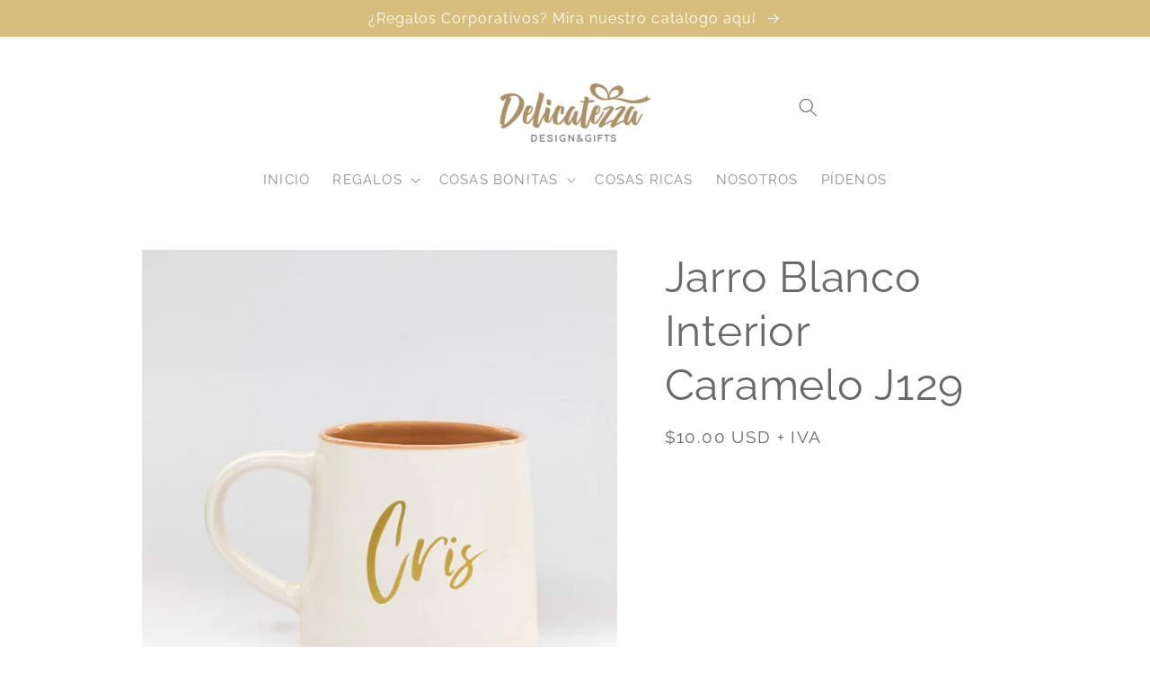

--- FILE ---
content_type: text/html; charset=utf-8
request_url: https://delicatezza.ec/products/jarro-blanco-interior-caramelo-j129
body_size: 24975
content:
<!doctype html>
<html class="no-js" lang="es">
  <head>
    <!-- Google tag (gtag.js) event -->
<script>
  gtag('event', 'view_item', {
    // <event_parameters>
  });
</script>

    


    <meta charset="utf-8">
    <meta http-equiv="X-UA-Compatible" content="IE=edge">
    <meta name="viewport" content="width=device-width,initial-scale=1">
    <meta name="theme-color" content="">
    <link rel="canonical" href="https://delicatezza.ec/products/jarro-blanco-interior-caramelo-j129">
    <link rel="preconnect" href="https://cdn.shopify.com" crossorigin><link rel="preconnect" href="https://fonts.shopifycdn.com" crossorigin><title>
      Jarro Blanco Interior Caramelo J129
 &ndash; Delicatezza </title>

    

    

<meta property="og:site_name" content="Delicatezza ">
<meta property="og:url" content="https://delicatezza.ec/products/jarro-blanco-interior-caramelo-j129">
<meta property="og:title" content="Jarro Blanco Interior Caramelo J129">
<meta property="og:type" content="product">
<meta property="og:description" content="Regalos especiales personalizados en Quito. Encuentra opciones diferentes hechas especialmente para ti. Cuéntanos qué buscas y te daremos las mejores opciones de regalo"><meta property="og:image" content="http://delicatezza.ec/cdn/shop/files/0Y7A0013.jpg?v=1693943199">
  <meta property="og:image:secure_url" content="https://delicatezza.ec/cdn/shop/files/0Y7A0013.jpg?v=1693943199">
  <meta property="og:image:width" content="800">
  <meta property="og:image:height" content="1000"><meta property="og:price:amount" content="10.00">
  <meta property="og:price:currency" content="USD"><meta name="twitter:card" content="summary_large_image">
<meta name="twitter:title" content="Jarro Blanco Interior Caramelo J129">
<meta name="twitter:description" content="Regalos especiales personalizados en Quito. Encuentra opciones diferentes hechas especialmente para ti. Cuéntanos qué buscas y te daremos las mejores opciones de regalo">


    <script src="//delicatezza.ec/cdn/shop/t/16/assets/global.js?v=149496944046504657681666114620" defer="defer"></script>
    <script>window.performance && window.performance.mark && window.performance.mark('shopify.content_for_header.start');</script><meta name="facebook-domain-verification" content="ndbzisyob6qmk4yonl1eqjpw7uolch">
<meta id="shopify-digital-wallet" name="shopify-digital-wallet" content="/21936210000/digital_wallets/dialog">
<link rel="alternate" type="application/json+oembed" href="https://delicatezza.ec/products/jarro-blanco-interior-caramelo-j129.oembed">
<script async="async" src="/checkouts/internal/preloads.js?locale=es-EC"></script>
<script id="shopify-features" type="application/json">{"accessToken":"e387d26fcf0f1027ef96e22ade0bc346","betas":["rich-media-storefront-analytics"],"domain":"delicatezza.ec","predictiveSearch":true,"shopId":21936210000,"locale":"es"}</script>
<script>var Shopify = Shopify || {};
Shopify.shop = "delicatezza-gourmet.myshopify.com";
Shopify.locale = "es";
Shopify.currency = {"active":"USD","rate":"1.0"};
Shopify.country = "EC";
Shopify.theme = {"name":"Craft","id":121755402320,"schema_name":"Craft","schema_version":"5.0.1","theme_store_id":1368,"role":"main"};
Shopify.theme.handle = "null";
Shopify.theme.style = {"id":null,"handle":null};
Shopify.cdnHost = "delicatezza.ec/cdn";
Shopify.routes = Shopify.routes || {};
Shopify.routes.root = "/";</script>
<script type="module">!function(o){(o.Shopify=o.Shopify||{}).modules=!0}(window);</script>
<script>!function(o){function n(){var o=[];function n(){o.push(Array.prototype.slice.apply(arguments))}return n.q=o,n}var t=o.Shopify=o.Shopify||{};t.loadFeatures=n(),t.autoloadFeatures=n()}(window);</script>
<script id="shop-js-analytics" type="application/json">{"pageType":"product"}</script>
<script defer="defer" async type="module" src="//delicatezza.ec/cdn/shopifycloud/shop-js/modules/v2/client.init-shop-cart-sync_BSQ69bm3.es.esm.js"></script>
<script defer="defer" async type="module" src="//delicatezza.ec/cdn/shopifycloud/shop-js/modules/v2/chunk.common_CIqZBrE6.esm.js"></script>
<script type="module">
  await import("//delicatezza.ec/cdn/shopifycloud/shop-js/modules/v2/client.init-shop-cart-sync_BSQ69bm3.es.esm.js");
await import("//delicatezza.ec/cdn/shopifycloud/shop-js/modules/v2/chunk.common_CIqZBrE6.esm.js");

  window.Shopify.SignInWithShop?.initShopCartSync?.({"fedCMEnabled":true,"windoidEnabled":true});

</script>
<script>(function() {
  var isLoaded = false;
  function asyncLoad() {
    if (isLoaded) return;
    isLoaded = true;
    var urls = ["https:\/\/cdn.nfcube.com\/instafeed-70cba08191f9ef8ab0a7f4a95e6f5a9b.js?shop=delicatezza-gourmet.myshopify.com","https:\/\/cdn.robinpro.gallery\/js\/client.js?v=5ad0431\u0026shop=delicatezza-gourmet.myshopify.com"];
    for (var i = 0; i < urls.length; i++) {
      var s = document.createElement('script');
      s.type = 'text/javascript';
      s.async = true;
      s.src = urls[i];
      var x = document.getElementsByTagName('script')[0];
      x.parentNode.insertBefore(s, x);
    }
  };
  if(window.attachEvent) {
    window.attachEvent('onload', asyncLoad);
  } else {
    window.addEventListener('load', asyncLoad, false);
  }
})();</script>
<script id="__st">var __st={"a":21936210000,"offset":-18000,"reqid":"ce56c2fc-5037-4fe8-903d-07aa3cd81f9f-1768871854","pageurl":"delicatezza.ec\/products\/jarro-blanco-interior-caramelo-j129","u":"32e6c7ee1435","p":"product","rtyp":"product","rid":6868979941456};</script>
<script>window.ShopifyPaypalV4VisibilityTracking = true;</script>
<script id="captcha-bootstrap">!function(){'use strict';const t='contact',e='account',n='new_comment',o=[[t,t],['blogs',n],['comments',n],[t,'customer']],c=[[e,'customer_login'],[e,'guest_login'],[e,'recover_customer_password'],[e,'create_customer']],r=t=>t.map((([t,e])=>`form[action*='/${t}']:not([data-nocaptcha='true']) input[name='form_type'][value='${e}']`)).join(','),a=t=>()=>t?[...document.querySelectorAll(t)].map((t=>t.form)):[];function s(){const t=[...o],e=r(t);return a(e)}const i='password',u='form_key',d=['recaptcha-v3-token','g-recaptcha-response','h-captcha-response',i],f=()=>{try{return window.sessionStorage}catch{return}},m='__shopify_v',_=t=>t.elements[u];function p(t,e,n=!1){try{const o=window.sessionStorage,c=JSON.parse(o.getItem(e)),{data:r}=function(t){const{data:e,action:n}=t;return t[m]||n?{data:e,action:n}:{data:t,action:n}}(c);for(const[e,n]of Object.entries(r))t.elements[e]&&(t.elements[e].value=n);n&&o.removeItem(e)}catch(o){console.error('form repopulation failed',{error:o})}}const l='form_type',E='cptcha';function T(t){t.dataset[E]=!0}const w=window,h=w.document,L='Shopify',v='ce_forms',y='captcha';let A=!1;((t,e)=>{const n=(g='f06e6c50-85a8-45c8-87d0-21a2b65856fe',I='https://cdn.shopify.com/shopifycloud/storefront-forms-hcaptcha/ce_storefront_forms_captcha_hcaptcha.v1.5.2.iife.js',D={infoText:'Protegido por hCaptcha',privacyText:'Privacidad',termsText:'Términos'},(t,e,n)=>{const o=w[L][v],c=o.bindForm;if(c)return c(t,g,e,D).then(n);var r;o.q.push([[t,g,e,D],n]),r=I,A||(h.body.append(Object.assign(h.createElement('script'),{id:'captcha-provider',async:!0,src:r})),A=!0)});var g,I,D;w[L]=w[L]||{},w[L][v]=w[L][v]||{},w[L][v].q=[],w[L][y]=w[L][y]||{},w[L][y].protect=function(t,e){n(t,void 0,e),T(t)},Object.freeze(w[L][y]),function(t,e,n,w,h,L){const[v,y,A,g]=function(t,e,n){const i=e?o:[],u=t?c:[],d=[...i,...u],f=r(d),m=r(i),_=r(d.filter((([t,e])=>n.includes(e))));return[a(f),a(m),a(_),s()]}(w,h,L),I=t=>{const e=t.target;return e instanceof HTMLFormElement?e:e&&e.form},D=t=>v().includes(t);t.addEventListener('submit',(t=>{const e=I(t);if(!e)return;const n=D(e)&&!e.dataset.hcaptchaBound&&!e.dataset.recaptchaBound,o=_(e),c=g().includes(e)&&(!o||!o.value);(n||c)&&t.preventDefault(),c&&!n&&(function(t){try{if(!f())return;!function(t){const e=f();if(!e)return;const n=_(t);if(!n)return;const o=n.value;o&&e.removeItem(o)}(t);const e=Array.from(Array(32),(()=>Math.random().toString(36)[2])).join('');!function(t,e){_(t)||t.append(Object.assign(document.createElement('input'),{type:'hidden',name:u})),t.elements[u].value=e}(t,e),function(t,e){const n=f();if(!n)return;const o=[...t.querySelectorAll(`input[type='${i}']`)].map((({name:t})=>t)),c=[...d,...o],r={};for(const[a,s]of new FormData(t).entries())c.includes(a)||(r[a]=s);n.setItem(e,JSON.stringify({[m]:1,action:t.action,data:r}))}(t,e)}catch(e){console.error('failed to persist form',e)}}(e),e.submit())}));const S=(t,e)=>{t&&!t.dataset[E]&&(n(t,e.some((e=>e===t))),T(t))};for(const o of['focusin','change'])t.addEventListener(o,(t=>{const e=I(t);D(e)&&S(e,y())}));const B=e.get('form_key'),M=e.get(l),P=B&&M;t.addEventListener('DOMContentLoaded',(()=>{const t=y();if(P)for(const e of t)e.elements[l].value===M&&p(e,B);[...new Set([...A(),...v().filter((t=>'true'===t.dataset.shopifyCaptcha))])].forEach((e=>S(e,t)))}))}(h,new URLSearchParams(w.location.search),n,t,e,['guest_login'])})(!0,!0)}();</script>
<script integrity="sha256-4kQ18oKyAcykRKYeNunJcIwy7WH5gtpwJnB7kiuLZ1E=" data-source-attribution="shopify.loadfeatures" defer="defer" src="//delicatezza.ec/cdn/shopifycloud/storefront/assets/storefront/load_feature-a0a9edcb.js" crossorigin="anonymous"></script>
<script data-source-attribution="shopify.dynamic_checkout.dynamic.init">var Shopify=Shopify||{};Shopify.PaymentButton=Shopify.PaymentButton||{isStorefrontPortableWallets:!0,init:function(){window.Shopify.PaymentButton.init=function(){};var t=document.createElement("script");t.src="https://delicatezza.ec/cdn/shopifycloud/portable-wallets/latest/portable-wallets.es.js",t.type="module",document.head.appendChild(t)}};
</script>
<script data-source-attribution="shopify.dynamic_checkout.buyer_consent">
  function portableWalletsHideBuyerConsent(e){var t=document.getElementById("shopify-buyer-consent"),n=document.getElementById("shopify-subscription-policy-button");t&&n&&(t.classList.add("hidden"),t.setAttribute("aria-hidden","true"),n.removeEventListener("click",e))}function portableWalletsShowBuyerConsent(e){var t=document.getElementById("shopify-buyer-consent"),n=document.getElementById("shopify-subscription-policy-button");t&&n&&(t.classList.remove("hidden"),t.removeAttribute("aria-hidden"),n.addEventListener("click",e))}window.Shopify?.PaymentButton&&(window.Shopify.PaymentButton.hideBuyerConsent=portableWalletsHideBuyerConsent,window.Shopify.PaymentButton.showBuyerConsent=portableWalletsShowBuyerConsent);
</script>
<script data-source-attribution="shopify.dynamic_checkout.cart.bootstrap">document.addEventListener("DOMContentLoaded",(function(){function t(){return document.querySelector("shopify-accelerated-checkout-cart, shopify-accelerated-checkout")}if(t())Shopify.PaymentButton.init();else{new MutationObserver((function(e,n){t()&&(Shopify.PaymentButton.init(),n.disconnect())})).observe(document.body,{childList:!0,subtree:!0})}}));
</script>
<script id="sections-script" data-sections="header,footer" defer="defer" src="//delicatezza.ec/cdn/shop/t/16/compiled_assets/scripts.js?v=3946"></script>
<script>window.performance && window.performance.mark && window.performance.mark('shopify.content_for_header.end');</script>


    <style data-shopify>
      @font-face {
  font-family: Raleway;
  font-weight: 400;
  font-style: normal;
  font-display: swap;
  src: url("//delicatezza.ec/cdn/fonts/raleway/raleway_n4.2c76ddd103ff0f30b1230f13e160330ff8b2c68a.woff2") format("woff2"),
       url("//delicatezza.ec/cdn/fonts/raleway/raleway_n4.c057757dddc39994ad5d9c9f58e7c2c2a72359a9.woff") format("woff");
}

      @font-face {
  font-family: Raleway;
  font-weight: 700;
  font-style: normal;
  font-display: swap;
  src: url("//delicatezza.ec/cdn/fonts/raleway/raleway_n7.740cf9e1e4566800071db82eeca3cca45f43ba63.woff2") format("woff2"),
       url("//delicatezza.ec/cdn/fonts/raleway/raleway_n7.84943791ecde186400af8db54cf3b5b5e5049a8f.woff") format("woff");
}

      @font-face {
  font-family: Raleway;
  font-weight: 400;
  font-style: italic;
  font-display: swap;
  src: url("//delicatezza.ec/cdn/fonts/raleway/raleway_i4.aaa73a72f55a5e60da3e9a082717e1ed8f22f0a2.woff2") format("woff2"),
       url("//delicatezza.ec/cdn/fonts/raleway/raleway_i4.650670cc243082f8988ecc5576b6d613cfd5a8ee.woff") format("woff");
}

      @font-face {
  font-family: Raleway;
  font-weight: 700;
  font-style: italic;
  font-display: swap;
  src: url("//delicatezza.ec/cdn/fonts/raleway/raleway_i7.6d68e3c55f3382a6b4f1173686f538d89ce56dbc.woff2") format("woff2"),
       url("//delicatezza.ec/cdn/fonts/raleway/raleway_i7.ed82a5a5951418ec5b6b0a5010cb65216574b2bd.woff") format("woff");
}

      @font-face {
  font-family: Raleway;
  font-weight: 400;
  font-style: normal;
  font-display: swap;
  src: url("//delicatezza.ec/cdn/fonts/raleway/raleway_n4.2c76ddd103ff0f30b1230f13e160330ff8b2c68a.woff2") format("woff2"),
       url("//delicatezza.ec/cdn/fonts/raleway/raleway_n4.c057757dddc39994ad5d9c9f58e7c2c2a72359a9.woff") format("woff");
}


      :root {
        --font-body-family: Raleway, sans-serif;
        --font-body-style: normal;
        --font-body-weight: 400;
        --font-body-weight-bold: 700;

        --font-heading-family: Raleway, sans-serif;
        --font-heading-style: normal;
        --font-heading-weight: 400;

        --font-body-scale: 1.05;
        --font-heading-scale: 1.1428571428571428;

        --color-base-text: 105, 105, 105;
        --color-shadow: 105, 105, 105;
        --color-base-background-1: 255, 255, 255;
        --color-base-background-2: 255, 255, 255;
        --color-base-solid-button-labels: 255, 255, 255;
        --color-base-outline-button-labels: 80, 86, 85;
        --color-base-accent-1: 44, 51, 47;
        --color-base-accent-2: 216, 190, 126;
        --payment-terms-background-color: #ffffff;

        --gradient-base-background-1: #ffffff;
        --gradient-base-background-2: linear-gradient(180deg, rgba(NaN, NaN, NaN, 1), rgba(127, 72, 176, 1) 50%, rgba(48, 145, 211, 1) 100%);
        --gradient-base-accent-1: #2C332F;
        --gradient-base-accent-2: #d8be7e;

        --media-padding: px;
        --media-border-opacity: 0.1;
        --media-border-width: 0px;
        --media-radius: 0px;
        --media-shadow-opacity: 0.0;
        --media-shadow-horizontal-offset: 0px;
        --media-shadow-vertical-offset: 6px;
        --media-shadow-blur-radius: 5px;
        --media-shadow-visible: 0;

        --page-width: 100rem;
        --page-width-margin: 0rem;

        --product-card-image-padding: 0.0rem;
        --product-card-corner-radius: 0.6rem;
        --product-card-text-alignment: center;
        --product-card-border-width: 0.1rem;
        --product-card-border-opacity: 0.1;
        --product-card-shadow-opacity: 0.0;
        --product-card-shadow-visible: 0;
        --product-card-shadow-horizontal-offset: 0.0rem;
        --product-card-shadow-vertical-offset: 0.4rem;
        --product-card-shadow-blur-radius: 0.5rem;

        --collection-card-image-padding: 0.0rem;
        --collection-card-corner-radius: 0.0rem;
        --collection-card-text-alignment: left;
        --collection-card-border-width: 0.0rem;
        --collection-card-border-opacity: 0.05;
        --collection-card-shadow-opacity: 0.0;
        --collection-card-shadow-visible: 0;
        --collection-card-shadow-horizontal-offset: -1.8rem;
        --collection-card-shadow-vertical-offset: 0.4rem;
        --collection-card-shadow-blur-radius: 3.0rem;

        --blog-card-image-padding: 0.0rem;
        --blog-card-corner-radius: 0.6rem;
        --blog-card-text-alignment: left;
        --blog-card-border-width: 0.1rem;
        --blog-card-border-opacity: 0.1;
        --blog-card-shadow-opacity: 0.0;
        --blog-card-shadow-visible: 0;
        --blog-card-shadow-horizontal-offset: 0.0rem;
        --blog-card-shadow-vertical-offset: 0.4rem;
        --blog-card-shadow-blur-radius: 0.5rem;

        --badge-corner-radius: 0.6rem;

        --popup-border-width: 1px;
        --popup-border-opacity: 0.5;
        --popup-corner-radius: 6px;
        --popup-shadow-opacity: 0.0;
        --popup-shadow-horizontal-offset: 0px;
        --popup-shadow-vertical-offset: 4px;
        --popup-shadow-blur-radius: 5px;

        --drawer-border-width: 1px;
        --drawer-border-opacity: 0.1;
        --drawer-shadow-opacity: 0.0;
        --drawer-shadow-horizontal-offset: 0px;
        --drawer-shadow-vertical-offset: 4px;
        --drawer-shadow-blur-radius: 5px;

        --spacing-sections-desktop: 0px;
        --spacing-sections-mobile: 0px;

        --grid-desktop-vertical-spacing: 20px;
        --grid-desktop-horizontal-spacing: 20px;
        --grid-mobile-vertical-spacing: 10px;
        --grid-mobile-horizontal-spacing: 10px;

        --text-boxes-border-opacity: 0.1;
        --text-boxes-border-width: 0px;
        --text-boxes-radius: 0px;
        --text-boxes-shadow-opacity: 0.0;
        --text-boxes-shadow-visible: 0;
        --text-boxes-shadow-horizontal-offset: 0px;
        --text-boxes-shadow-vertical-offset: 4px;
        --text-boxes-shadow-blur-radius: 5px;

        --buttons-radius: 6px;
        --buttons-radius-outset: 7px;
        --buttons-border-width: 1px;
        --buttons-border-opacity: 1.0;
        --buttons-shadow-opacity: 0.0;
        --buttons-shadow-visible: 0;
        --buttons-shadow-horizontal-offset: 0px;
        --buttons-shadow-vertical-offset: 4px;
        --buttons-shadow-blur-radius: 5px;
        --buttons-border-offset: 0.3px;

        --inputs-radius: 6px;
        --inputs-border-width: 1px;
        --inputs-border-opacity: 0.55;
        --inputs-shadow-opacity: 0.0;
        --inputs-shadow-horizontal-offset: 0px;
        --inputs-margin-offset: 0px;
        --inputs-shadow-vertical-offset: -6px;
        --inputs-shadow-blur-radius: 5px;
        --inputs-radius-outset: 7px;

        --variant-pills-radius: 40px;
        --variant-pills-border-width: 1px;
        --variant-pills-border-opacity: 0.55;
        --variant-pills-shadow-opacity: 0.0;
        --variant-pills-shadow-horizontal-offset: 0px;
        --variant-pills-shadow-vertical-offset: 4px;
        --variant-pills-shadow-blur-radius: 5px;
      }

     
      *,
      *::before,
      *::after {
        box-sizing: inherit;
      }

      html {
        box-sizing: border-box;
        font-size: calc(var(--font-body-scale) * 62.5%);
        height: 100%;
      }


      body {
        display: grid;
        grid-template-rows: auto auto 1fr auto;
        grid-template-columns: 100%;
        min-height: 100%;
        margin: 0;
        font-size: 1.5rem;
        letter-spacing: 0.06rem;
        line-height: calc(1 + 0.8 / var(--font-body-scale));
        font-family: var(--font-body-family);
        font-style: var(--font-body-style);
        font-weight: var(--font-body-weight);
      }

      @media screen and (min-width: 750px) {
        body {
          font-size: 1.6rem;
        }
      }
    </style>

    <link href="//delicatezza.ec/cdn/shop/t/16/assets/base.css?v=84321136812137007221700238441" rel="stylesheet" type="text/css" media="all" />
<link href="//delicatezza.ec/cdn/shop/t/16/assets/delicatezza.css?v=7114470981436233941666133336" rel="stylesheet" type="text/css" media="all" />
<link rel="preload" as="font" href="//delicatezza.ec/cdn/fonts/raleway/raleway_n4.2c76ddd103ff0f30b1230f13e160330ff8b2c68a.woff2" type="font/woff2" crossorigin><link rel="preload" as="font" href="//delicatezza.ec/cdn/fonts/raleway/raleway_n4.2c76ddd103ff0f30b1230f13e160330ff8b2c68a.woff2" type="font/woff2" crossorigin><link rel="stylesheet" href="//delicatezza.ec/cdn/shop/t/16/assets/component-predictive-search.css?v=83512081251802922551666114620" media="print" onload="this.media='all'"><script>document.documentElement.className = document.documentElement.className.replace('no-js', 'js');
    if (Shopify.designMode) {
      document.documentElement.classList.add('shopify-design-mode');
    }
    </script>
  <script>window.is_hulkpo_installed=true</script><!-- BEGIN app block: shopify://apps/pagefly-page-builder/blocks/app-embed/83e179f7-59a0-4589-8c66-c0dddf959200 -->

<!-- BEGIN app snippet: pagefly-cro-ab-testing-main -->







<script>
  ;(function () {
    const url = new URL(window.location)
    const viewParam = url.searchParams.get('view')
    if (viewParam && viewParam.includes('variant-pf-')) {
      url.searchParams.set('pf_v', viewParam)
      url.searchParams.delete('view')
      window.history.replaceState({}, '', url)
    }
  })()
</script>



<script type='module'>
  
  window.PAGEFLY_CRO = window.PAGEFLY_CRO || {}

  window.PAGEFLY_CRO['data_debug'] = {
    original_template_suffix: "all_products",
    allow_ab_test: false,
    ab_test_start_time: 0,
    ab_test_end_time: 0,
    today_date_time: 1768871854000,
  }
  window.PAGEFLY_CRO['GA4'] = { enabled: false}
</script>

<!-- END app snippet -->








  <script src='https://cdn.shopify.com/extensions/019bb4f9-aed6-78a3-be91-e9d44663e6bf/pagefly-page-builder-215/assets/pagefly-helper.js' defer='defer'></script>

  <script src='https://cdn.shopify.com/extensions/019bb4f9-aed6-78a3-be91-e9d44663e6bf/pagefly-page-builder-215/assets/pagefly-general-helper.js' defer='defer'></script>

  <script src='https://cdn.shopify.com/extensions/019bb4f9-aed6-78a3-be91-e9d44663e6bf/pagefly-page-builder-215/assets/pagefly-snap-slider.js' defer='defer'></script>

  <script src='https://cdn.shopify.com/extensions/019bb4f9-aed6-78a3-be91-e9d44663e6bf/pagefly-page-builder-215/assets/pagefly-slideshow-v3.js' defer='defer'></script>

  <script src='https://cdn.shopify.com/extensions/019bb4f9-aed6-78a3-be91-e9d44663e6bf/pagefly-page-builder-215/assets/pagefly-slideshow-v4.js' defer='defer'></script>

  <script src='https://cdn.shopify.com/extensions/019bb4f9-aed6-78a3-be91-e9d44663e6bf/pagefly-page-builder-215/assets/pagefly-glider.js' defer='defer'></script>

  <script src='https://cdn.shopify.com/extensions/019bb4f9-aed6-78a3-be91-e9d44663e6bf/pagefly-page-builder-215/assets/pagefly-slideshow-v1-v2.js' defer='defer'></script>

  <script src='https://cdn.shopify.com/extensions/019bb4f9-aed6-78a3-be91-e9d44663e6bf/pagefly-page-builder-215/assets/pagefly-product-media.js' defer='defer'></script>

  <script src='https://cdn.shopify.com/extensions/019bb4f9-aed6-78a3-be91-e9d44663e6bf/pagefly-page-builder-215/assets/pagefly-product.js' defer='defer'></script>


<script id='pagefly-helper-data' type='application/json'>
  {
    "page_optimization": {
      "assets_prefetching": false
    },
    "elements_asset_mapper": {
      "Accordion": "https://cdn.shopify.com/extensions/019bb4f9-aed6-78a3-be91-e9d44663e6bf/pagefly-page-builder-215/assets/pagefly-accordion.js",
      "Accordion3": "https://cdn.shopify.com/extensions/019bb4f9-aed6-78a3-be91-e9d44663e6bf/pagefly-page-builder-215/assets/pagefly-accordion3.js",
      "CountDown": "https://cdn.shopify.com/extensions/019bb4f9-aed6-78a3-be91-e9d44663e6bf/pagefly-page-builder-215/assets/pagefly-countdown.js",
      "GMap1": "https://cdn.shopify.com/extensions/019bb4f9-aed6-78a3-be91-e9d44663e6bf/pagefly-page-builder-215/assets/pagefly-gmap.js",
      "GMap2": "https://cdn.shopify.com/extensions/019bb4f9-aed6-78a3-be91-e9d44663e6bf/pagefly-page-builder-215/assets/pagefly-gmap.js",
      "GMapBasicV2": "https://cdn.shopify.com/extensions/019bb4f9-aed6-78a3-be91-e9d44663e6bf/pagefly-page-builder-215/assets/pagefly-gmap.js",
      "GMapAdvancedV2": "https://cdn.shopify.com/extensions/019bb4f9-aed6-78a3-be91-e9d44663e6bf/pagefly-page-builder-215/assets/pagefly-gmap.js",
      "HTML.Video": "https://cdn.shopify.com/extensions/019bb4f9-aed6-78a3-be91-e9d44663e6bf/pagefly-page-builder-215/assets/pagefly-htmlvideo.js",
      "HTML.Video2": "https://cdn.shopify.com/extensions/019bb4f9-aed6-78a3-be91-e9d44663e6bf/pagefly-page-builder-215/assets/pagefly-htmlvideo2.js",
      "HTML.Video3": "https://cdn.shopify.com/extensions/019bb4f9-aed6-78a3-be91-e9d44663e6bf/pagefly-page-builder-215/assets/pagefly-htmlvideo2.js",
      "BackgroundVideo": "https://cdn.shopify.com/extensions/019bb4f9-aed6-78a3-be91-e9d44663e6bf/pagefly-page-builder-215/assets/pagefly-htmlvideo2.js",
      "Instagram": "https://cdn.shopify.com/extensions/019bb4f9-aed6-78a3-be91-e9d44663e6bf/pagefly-page-builder-215/assets/pagefly-instagram.js",
      "Instagram2": "https://cdn.shopify.com/extensions/019bb4f9-aed6-78a3-be91-e9d44663e6bf/pagefly-page-builder-215/assets/pagefly-instagram.js",
      "Insta3": "https://cdn.shopify.com/extensions/019bb4f9-aed6-78a3-be91-e9d44663e6bf/pagefly-page-builder-215/assets/pagefly-instagram3.js",
      "Tabs": "https://cdn.shopify.com/extensions/019bb4f9-aed6-78a3-be91-e9d44663e6bf/pagefly-page-builder-215/assets/pagefly-tab.js",
      "Tabs3": "https://cdn.shopify.com/extensions/019bb4f9-aed6-78a3-be91-e9d44663e6bf/pagefly-page-builder-215/assets/pagefly-tab3.js",
      "ProductBox": "https://cdn.shopify.com/extensions/019bb4f9-aed6-78a3-be91-e9d44663e6bf/pagefly-page-builder-215/assets/pagefly-cart.js",
      "FBPageBox2": "https://cdn.shopify.com/extensions/019bb4f9-aed6-78a3-be91-e9d44663e6bf/pagefly-page-builder-215/assets/pagefly-facebook.js",
      "FBLikeButton2": "https://cdn.shopify.com/extensions/019bb4f9-aed6-78a3-be91-e9d44663e6bf/pagefly-page-builder-215/assets/pagefly-facebook.js",
      "TwitterFeed2": "https://cdn.shopify.com/extensions/019bb4f9-aed6-78a3-be91-e9d44663e6bf/pagefly-page-builder-215/assets/pagefly-twitter.js",
      "Paragraph4": "https://cdn.shopify.com/extensions/019bb4f9-aed6-78a3-be91-e9d44663e6bf/pagefly-page-builder-215/assets/pagefly-paragraph4.js",

      "AliReviews": "https://cdn.shopify.com/extensions/019bb4f9-aed6-78a3-be91-e9d44663e6bf/pagefly-page-builder-215/assets/pagefly-3rd-elements.js",
      "BackInStock": "https://cdn.shopify.com/extensions/019bb4f9-aed6-78a3-be91-e9d44663e6bf/pagefly-page-builder-215/assets/pagefly-3rd-elements.js",
      "GloboBackInStock": "https://cdn.shopify.com/extensions/019bb4f9-aed6-78a3-be91-e9d44663e6bf/pagefly-page-builder-215/assets/pagefly-3rd-elements.js",
      "GrowaveWishlist": "https://cdn.shopify.com/extensions/019bb4f9-aed6-78a3-be91-e9d44663e6bf/pagefly-page-builder-215/assets/pagefly-3rd-elements.js",
      "InfiniteOptionsShopPad": "https://cdn.shopify.com/extensions/019bb4f9-aed6-78a3-be91-e9d44663e6bf/pagefly-page-builder-215/assets/pagefly-3rd-elements.js",
      "InkybayProductPersonalizer": "https://cdn.shopify.com/extensions/019bb4f9-aed6-78a3-be91-e9d44663e6bf/pagefly-page-builder-215/assets/pagefly-3rd-elements.js",
      "LimeSpot": "https://cdn.shopify.com/extensions/019bb4f9-aed6-78a3-be91-e9d44663e6bf/pagefly-page-builder-215/assets/pagefly-3rd-elements.js",
      "Loox": "https://cdn.shopify.com/extensions/019bb4f9-aed6-78a3-be91-e9d44663e6bf/pagefly-page-builder-215/assets/pagefly-3rd-elements.js",
      "Opinew": "https://cdn.shopify.com/extensions/019bb4f9-aed6-78a3-be91-e9d44663e6bf/pagefly-page-builder-215/assets/pagefly-3rd-elements.js",
      "Powr": "https://cdn.shopify.com/extensions/019bb4f9-aed6-78a3-be91-e9d44663e6bf/pagefly-page-builder-215/assets/pagefly-3rd-elements.js",
      "ProductReviews": "https://cdn.shopify.com/extensions/019bb4f9-aed6-78a3-be91-e9d44663e6bf/pagefly-page-builder-215/assets/pagefly-3rd-elements.js",
      "PushOwl": "https://cdn.shopify.com/extensions/019bb4f9-aed6-78a3-be91-e9d44663e6bf/pagefly-page-builder-215/assets/pagefly-3rd-elements.js",
      "ReCharge": "https://cdn.shopify.com/extensions/019bb4f9-aed6-78a3-be91-e9d44663e6bf/pagefly-page-builder-215/assets/pagefly-3rd-elements.js",
      "Rivyo": "https://cdn.shopify.com/extensions/019bb4f9-aed6-78a3-be91-e9d44663e6bf/pagefly-page-builder-215/assets/pagefly-3rd-elements.js",
      "TrackingMore": "https://cdn.shopify.com/extensions/019bb4f9-aed6-78a3-be91-e9d44663e6bf/pagefly-page-builder-215/assets/pagefly-3rd-elements.js",
      "Vitals": "https://cdn.shopify.com/extensions/019bb4f9-aed6-78a3-be91-e9d44663e6bf/pagefly-page-builder-215/assets/pagefly-3rd-elements.js",
      "Wiser": "https://cdn.shopify.com/extensions/019bb4f9-aed6-78a3-be91-e9d44663e6bf/pagefly-page-builder-215/assets/pagefly-3rd-elements.js"
    },
    "custom_elements_mapper": {
      "pf-click-action-element": "https://cdn.shopify.com/extensions/019bb4f9-aed6-78a3-be91-e9d44663e6bf/pagefly-page-builder-215/assets/pagefly-click-action-element.js",
      "pf-dialog-element": "https://cdn.shopify.com/extensions/019bb4f9-aed6-78a3-be91-e9d44663e6bf/pagefly-page-builder-215/assets/pagefly-dialog-element.js"
    }
  }
</script>


<!-- END app block --><!-- BEGIN app block: shopify://apps/gsc-instagram-feed/blocks/embed/96970b1b-b770-454f-b16b-51f47e1aa4ed --><script>
  try {
    window.GSC_INSTAFEED_WIDGETS = [{"key":"GSC-ilPZHZFPGBJSAtt","popup":{"avatar":true,"caption":true,"username":true,"likeCount":true,"permalink":true,"commentsCount":true,"permalinkText":"View post"},"blocks":[{"id":"heading-KpesUXlTOSEF","type":"heading","align":"center","color":"#000000","value":"Follow us on Instagram","enabled":true,"padding":{"mobile":{},"desktop":{}},"fontWeight":"600","textTransform":"unset","mobileFontSize":"24px","desktopFontSize":"28px"},{"id":"text-exFMkFuXIgpm","type":"text","align":"center","color":"#616161","value":"Join our community for daily inspiration and a closer look at our creations","enabled":true,"padding":{"mobile":{"bottom":"8px"},"desktop":{"bottom":"12px"}},"fontWeight":"400","textTransform":"unset","mobileFontSize":"14px","desktopFontSize":"16px"},{"id":"posts-nWfGwcFeBaVq","type":"posts","aspect":"1:1","radius":{"mobile":"8px","desktop":"12px"},"enabled":true,"padding":{"mobile":{},"desktop":{}},"hoverEffects":{"caption":false,"enabled":true,"instLogo":true,"likeCount":true,"commentsCount":true},"videoAutoplay":true,"mediaClickAction":"popup","showMediaTypeIcon":true},{"id":"button-iEZacPnBQFsb","href":"https://instagram.com/delicatezza.ec","type":"button","label":"Visit Instagram","width":"content","border":{"size":"2px","color":"#000000","enabled":false},"margin":{"mobile":{"top":"8px","left":"0px","right":"0px","bottom":"0px"},"desktop":{"top":"12px","left":"0px","right":"0px","bottom":"0px"}},"radius":{"value":"12px","enabled":true},"target":"_blank","enabled":true,"padding":{"mobile":{"top":"14px","left":"32px","right":"32px","bottom":"14px"},"desktop":{"top":"16px","left":"48px","right":"48px","bottom":"16px"}},"textColor":"#ffffff","background":{"blur":"0px","color":"#000000","enabled":true},"fontWeight":"600","textTransform":"unset","mobileFontSize":"13px","desktopFontSize":"15px","mobileLetterSpacing":"0","desktopLetterSpacing":"0"}],"enabled":true,"general":{"breakpoint":"768px","updateInterval":"day"},"container":{"margin":{"mobile":{"top":"0px","left":"0px","right":"0px","bottom":"0px"},"desktop":{"top":"0px","left":"0px","right":"0px","bottom":"0px"}},"radius":{"value":"0px","enabled":true},"padding":{"mobile":{"top":"48px","left":"16px","right":"16px","bottom":"48px"},"desktop":{"top":"80px","left":"20px","right":"20px","bottom":"80px"}},"background":{"blur":"0px","color":"#ffffff","enabled":true},"containerWidthType":"full","containerWidthValue":"1024px"},"hasGscLogo":true,"mobileLayout":{"grid":{"gap":"4px","rowCount":2,"columnCount":3},"mode":"auto","variant":"carousel","carousel":{"gap":"4px","autoplay":{"speed":3,"enabled":true},"mediaCount":20,"columnCount":2},"autoConfig":{"grid":{"gap":"4px","rowCount":2,"columnCount":3},"variant":"carousel","carousel":{"gap":"4px","autoplay":{"speed":3,"enabled":true},"mediaCount":20,"columnCount":2}}},"desktopLayout":{"grid":{"gap":"12px","rowCount":2,"columnCount":5},"variant":"carousel","carousel":{"gap":"12px","arrows":"always","autoplay":{"speed":3,"enabled":true},"mediaCount":20,"columnCount":5}}},{"key":"GSC-KqYBLMeepvIutzd","popup":{"avatar":true,"caption":true,"username":true,"likeCount":true,"permalink":true,"commentsCount":true,"permalinkText":"View post"},"blocks":[{"id":"heading-ItZFWgHgBLuS","type":"heading","align":"center","color":"#000000","value":"Síguenos en Instagram :)","enabled":true,"padding":{"mobile":{},"desktop":{}},"fontWeight":"600","textTransform":"unset","mobileFontSize":"24px","desktopFontSize":"28px"},{"id":"text-zCvODOGrrwHg","type":"text","align":"center","color":"#616161","value":"","enabled":true,"padding":{"mobile":{"bottom":"8px"},"desktop":{"bottom":"12px"}},"fontWeight":"400","textTransform":"unset","mobileFontSize":"14px","desktopFontSize":"16px"},{"id":"posts-nSFydAtouWTR","type":"posts","aspect":"1:1","radius":{"mobile":"8px","desktop":"15px"},"enabled":true,"padding":{"mobile":{},"desktop":{}},"hoverEffects":{"caption":false,"enabled":true,"instLogo":true,"likeCount":true,"commentsCount":true},"videoAutoplay":true,"mediaClickAction":"popup","showMediaTypeIcon":true},{"id":"button-ueJWMUvJEfPr","href":"https://instagram.com/delicatezza.ec","type":"button","label":"Visita nuestro Insta","width":"content","border":{"size":"2px","color":"#000000","enabled":false},"margin":{"mobile":{"top":"8px","left":"0px","right":"0px","bottom":"0px"},"desktop":{"top":"12px","left":"0px","right":"0px","bottom":"0px"}},"radius":{"value":"12px","enabled":true},"target":"_blank","enabled":true,"padding":{"mobile":{"top":"14px","left":"32px","right":"32px","bottom":"14px"},"desktop":{"top":"16px","left":"48px","right":"48px","bottom":"16px"}},"textColor":"#ffffff","background":{"blur":"0px","color":"rgba(0,0,0,0.42)","enabled":true},"fontWeight":"600","textTransform":"unset","mobileFontSize":"13px","desktopFontSize":"15px","mobileLetterSpacing":"0","desktopLetterSpacing":"0"}],"enabled":true,"general":{"breakpoint":"768px","updateInterval":"day"},"container":{"margin":{"mobile":{"top":"0px","left":"0px","right":"0px","bottom":"0px"},"desktop":{"top":"0px","left":"0px","right":"0px","bottom":"0px"}},"radius":{"value":"0px","enabled":true},"padding":{"mobile":{"top":"48px","left":"16px","right":"16px","bottom":"48px"},"desktop":{"top":"80px","left":"20px","right":"20px","bottom":"80px"}},"background":{"blur":"0px","color":"#ffffff","enabled":true},"containerWidthType":"fixed","containerWidthValue":"1024px"},"hasGscLogo":true,"mobileLayout":{"grid":{"gap":"4px","rowCount":2,"columnCount":3},"mode":"auto","variant":"carousel","carousel":{"gap":"4px","autoplay":{"speed":3,"enabled":true},"mediaCount":20,"columnCount":2},"autoConfig":{"grid":{"gap":"4px","rowCount":2,"columnCount":3},"variant":"carousel","carousel":{"gap":"4px","autoplay":{"speed":3,"enabled":true},"mediaCount":14,"columnCount":2}}},"desktopLayout":{"grid":{"gap":"12px","rowCount":2,"columnCount":5},"variant":"carousel","carousel":{"gap":"12px","arrows":"always","autoplay":{"speed":3,"enabled":true},"mediaCount":14,"columnCount":7}}}]
  } catch (e) {
    console.log(e);
  }
</script>


<!-- END app block --><script src="https://cdn.shopify.com/extensions/0199e776-da15-7f04-8431-019361815ca9/instafeed-app-root-44/assets/gsc-instafeed-widget.js" type="text/javascript" defer="defer"></script>
<link href="https://monorail-edge.shopifysvc.com" rel="dns-prefetch">
<script>(function(){if ("sendBeacon" in navigator && "performance" in window) {try {var session_token_from_headers = performance.getEntriesByType('navigation')[0].serverTiming.find(x => x.name == '_s').description;} catch {var session_token_from_headers = undefined;}var session_cookie_matches = document.cookie.match(/_shopify_s=([^;]*)/);var session_token_from_cookie = session_cookie_matches && session_cookie_matches.length === 2 ? session_cookie_matches[1] : "";var session_token = session_token_from_headers || session_token_from_cookie || "";function handle_abandonment_event(e) {var entries = performance.getEntries().filter(function(entry) {return /monorail-edge.shopifysvc.com/.test(entry.name);});if (!window.abandonment_tracked && entries.length === 0) {window.abandonment_tracked = true;var currentMs = Date.now();var navigation_start = performance.timing.navigationStart;var payload = {shop_id: 21936210000,url: window.location.href,navigation_start,duration: currentMs - navigation_start,session_token,page_type: "product"};window.navigator.sendBeacon("https://monorail-edge.shopifysvc.com/v1/produce", JSON.stringify({schema_id: "online_store_buyer_site_abandonment/1.1",payload: payload,metadata: {event_created_at_ms: currentMs,event_sent_at_ms: currentMs}}));}}window.addEventListener('pagehide', handle_abandonment_event);}}());</script>
<script id="web-pixels-manager-setup">(function e(e,d,r,n,o){if(void 0===o&&(o={}),!Boolean(null===(a=null===(i=window.Shopify)||void 0===i?void 0:i.analytics)||void 0===a?void 0:a.replayQueue)){var i,a;window.Shopify=window.Shopify||{};var t=window.Shopify;t.analytics=t.analytics||{};var s=t.analytics;s.replayQueue=[],s.publish=function(e,d,r){return s.replayQueue.push([e,d,r]),!0};try{self.performance.mark("wpm:start")}catch(e){}var l=function(){var e={modern:/Edge?\/(1{2}[4-9]|1[2-9]\d|[2-9]\d{2}|\d{4,})\.\d+(\.\d+|)|Firefox\/(1{2}[4-9]|1[2-9]\d|[2-9]\d{2}|\d{4,})\.\d+(\.\d+|)|Chrom(ium|e)\/(9{2}|\d{3,})\.\d+(\.\d+|)|(Maci|X1{2}).+ Version\/(15\.\d+|(1[6-9]|[2-9]\d|\d{3,})\.\d+)([,.]\d+|)( \(\w+\)|)( Mobile\/\w+|) Safari\/|Chrome.+OPR\/(9{2}|\d{3,})\.\d+\.\d+|(CPU[ +]OS|iPhone[ +]OS|CPU[ +]iPhone|CPU IPhone OS|CPU iPad OS)[ +]+(15[._]\d+|(1[6-9]|[2-9]\d|\d{3,})[._]\d+)([._]\d+|)|Android:?[ /-](13[3-9]|1[4-9]\d|[2-9]\d{2}|\d{4,})(\.\d+|)(\.\d+|)|Android.+Firefox\/(13[5-9]|1[4-9]\d|[2-9]\d{2}|\d{4,})\.\d+(\.\d+|)|Android.+Chrom(ium|e)\/(13[3-9]|1[4-9]\d|[2-9]\d{2}|\d{4,})\.\d+(\.\d+|)|SamsungBrowser\/([2-9]\d|\d{3,})\.\d+/,legacy:/Edge?\/(1[6-9]|[2-9]\d|\d{3,})\.\d+(\.\d+|)|Firefox\/(5[4-9]|[6-9]\d|\d{3,})\.\d+(\.\d+|)|Chrom(ium|e)\/(5[1-9]|[6-9]\d|\d{3,})\.\d+(\.\d+|)([\d.]+$|.*Safari\/(?![\d.]+ Edge\/[\d.]+$))|(Maci|X1{2}).+ Version\/(10\.\d+|(1[1-9]|[2-9]\d|\d{3,})\.\d+)([,.]\d+|)( \(\w+\)|)( Mobile\/\w+|) Safari\/|Chrome.+OPR\/(3[89]|[4-9]\d|\d{3,})\.\d+\.\d+|(CPU[ +]OS|iPhone[ +]OS|CPU[ +]iPhone|CPU IPhone OS|CPU iPad OS)[ +]+(10[._]\d+|(1[1-9]|[2-9]\d|\d{3,})[._]\d+)([._]\d+|)|Android:?[ /-](13[3-9]|1[4-9]\d|[2-9]\d{2}|\d{4,})(\.\d+|)(\.\d+|)|Mobile Safari.+OPR\/([89]\d|\d{3,})\.\d+\.\d+|Android.+Firefox\/(13[5-9]|1[4-9]\d|[2-9]\d{2}|\d{4,})\.\d+(\.\d+|)|Android.+Chrom(ium|e)\/(13[3-9]|1[4-9]\d|[2-9]\d{2}|\d{4,})\.\d+(\.\d+|)|Android.+(UC? ?Browser|UCWEB|U3)[ /]?(15\.([5-9]|\d{2,})|(1[6-9]|[2-9]\d|\d{3,})\.\d+)\.\d+|SamsungBrowser\/(5\.\d+|([6-9]|\d{2,})\.\d+)|Android.+MQ{2}Browser\/(14(\.(9|\d{2,})|)|(1[5-9]|[2-9]\d|\d{3,})(\.\d+|))(\.\d+|)|K[Aa][Ii]OS\/(3\.\d+|([4-9]|\d{2,})\.\d+)(\.\d+|)/},d=e.modern,r=e.legacy,n=navigator.userAgent;return n.match(d)?"modern":n.match(r)?"legacy":"unknown"}(),u="modern"===l?"modern":"legacy",c=(null!=n?n:{modern:"",legacy:""})[u],f=function(e){return[e.baseUrl,"/wpm","/b",e.hashVersion,"modern"===e.buildTarget?"m":"l",".js"].join("")}({baseUrl:d,hashVersion:r,buildTarget:u}),m=function(e){var d=e.version,r=e.bundleTarget,n=e.surface,o=e.pageUrl,i=e.monorailEndpoint;return{emit:function(e){var a=e.status,t=e.errorMsg,s=(new Date).getTime(),l=JSON.stringify({metadata:{event_sent_at_ms:s},events:[{schema_id:"web_pixels_manager_load/3.1",payload:{version:d,bundle_target:r,page_url:o,status:a,surface:n,error_msg:t},metadata:{event_created_at_ms:s}}]});if(!i)return console&&console.warn&&console.warn("[Web Pixels Manager] No Monorail endpoint provided, skipping logging."),!1;try{return self.navigator.sendBeacon.bind(self.navigator)(i,l)}catch(e){}var u=new XMLHttpRequest;try{return u.open("POST",i,!0),u.setRequestHeader("Content-Type","text/plain"),u.send(l),!0}catch(e){return console&&console.warn&&console.warn("[Web Pixels Manager] Got an unhandled error while logging to Monorail."),!1}}}}({version:r,bundleTarget:l,surface:e.surface,pageUrl:self.location.href,monorailEndpoint:e.monorailEndpoint});try{o.browserTarget=l,function(e){var d=e.src,r=e.async,n=void 0===r||r,o=e.onload,i=e.onerror,a=e.sri,t=e.scriptDataAttributes,s=void 0===t?{}:t,l=document.createElement("script"),u=document.querySelector("head"),c=document.querySelector("body");if(l.async=n,l.src=d,a&&(l.integrity=a,l.crossOrigin="anonymous"),s)for(var f in s)if(Object.prototype.hasOwnProperty.call(s,f))try{l.dataset[f]=s[f]}catch(e){}if(o&&l.addEventListener("load",o),i&&l.addEventListener("error",i),u)u.appendChild(l);else{if(!c)throw new Error("Did not find a head or body element to append the script");c.appendChild(l)}}({src:f,async:!0,onload:function(){if(!function(){var e,d;return Boolean(null===(d=null===(e=window.Shopify)||void 0===e?void 0:e.analytics)||void 0===d?void 0:d.initialized)}()){var d=window.webPixelsManager.init(e)||void 0;if(d){var r=window.Shopify.analytics;r.replayQueue.forEach((function(e){var r=e[0],n=e[1],o=e[2];d.publishCustomEvent(r,n,o)})),r.replayQueue=[],r.publish=d.publishCustomEvent,r.visitor=d.visitor,r.initialized=!0}}},onerror:function(){return m.emit({status:"failed",errorMsg:"".concat(f," has failed to load")})},sri:function(e){var d=/^sha384-[A-Za-z0-9+/=]+$/;return"string"==typeof e&&d.test(e)}(c)?c:"",scriptDataAttributes:o}),m.emit({status:"loading"})}catch(e){m.emit({status:"failed",errorMsg:(null==e?void 0:e.message)||"Unknown error"})}}})({shopId: 21936210000,storefrontBaseUrl: "https://delicatezza.ec",extensionsBaseUrl: "https://extensions.shopifycdn.com/cdn/shopifycloud/web-pixels-manager",monorailEndpoint: "https://monorail-edge.shopifysvc.com/unstable/produce_batch",surface: "storefront-renderer",enabledBetaFlags: ["2dca8a86"],webPixelsConfigList: [{"id":"277348432","configuration":"{\"config\":\"{\\\"pixel_id\\\":\\\"G-C8VVCG8N8H\\\",\\\"gtag_events\\\":[{\\\"type\\\":\\\"purchase\\\",\\\"action_label\\\":\\\"G-C8VVCG8N8H\\\"},{\\\"type\\\":\\\"page_view\\\",\\\"action_label\\\":\\\"G-C8VVCG8N8H\\\"},{\\\"type\\\":\\\"view_item\\\",\\\"action_label\\\":\\\"G-C8VVCG8N8H\\\"},{\\\"type\\\":\\\"search\\\",\\\"action_label\\\":\\\"G-C8VVCG8N8H\\\"},{\\\"type\\\":\\\"add_to_cart\\\",\\\"action_label\\\":\\\"G-C8VVCG8N8H\\\"},{\\\"type\\\":\\\"begin_checkout\\\",\\\"action_label\\\":\\\"G-C8VVCG8N8H\\\"},{\\\"type\\\":\\\"add_payment_info\\\",\\\"action_label\\\":\\\"G-C8VVCG8N8H\\\"}],\\\"enable_monitoring_mode\\\":false}\"}","eventPayloadVersion":"v1","runtimeContext":"OPEN","scriptVersion":"b2a88bafab3e21179ed38636efcd8a93","type":"APP","apiClientId":1780363,"privacyPurposes":[],"dataSharingAdjustments":{"protectedCustomerApprovalScopes":["read_customer_address","read_customer_email","read_customer_name","read_customer_personal_data","read_customer_phone"]}},{"id":"95453264","configuration":"{\"pixel_id\":\"471050572026727\",\"pixel_type\":\"facebook_pixel\",\"metaapp_system_user_token\":\"-\"}","eventPayloadVersion":"v1","runtimeContext":"OPEN","scriptVersion":"ca16bc87fe92b6042fbaa3acc2fbdaa6","type":"APP","apiClientId":2329312,"privacyPurposes":["ANALYTICS","MARKETING","SALE_OF_DATA"],"dataSharingAdjustments":{"protectedCustomerApprovalScopes":["read_customer_address","read_customer_email","read_customer_name","read_customer_personal_data","read_customer_phone"]}},{"id":"44531792","eventPayloadVersion":"v1","runtimeContext":"LAX","scriptVersion":"1","type":"CUSTOM","privacyPurposes":["MARKETING"],"name":"Meta pixel (migrated)"},{"id":"shopify-app-pixel","configuration":"{}","eventPayloadVersion":"v1","runtimeContext":"STRICT","scriptVersion":"0450","apiClientId":"shopify-pixel","type":"APP","privacyPurposes":["ANALYTICS","MARKETING"]},{"id":"shopify-custom-pixel","eventPayloadVersion":"v1","runtimeContext":"LAX","scriptVersion":"0450","apiClientId":"shopify-pixel","type":"CUSTOM","privacyPurposes":["ANALYTICS","MARKETING"]}],isMerchantRequest: false,initData: {"shop":{"name":"Delicatezza ","paymentSettings":{"currencyCode":"USD"},"myshopifyDomain":"delicatezza-gourmet.myshopify.com","countryCode":"EC","storefrontUrl":"https:\/\/delicatezza.ec"},"customer":null,"cart":null,"checkout":null,"productVariants":[{"price":{"amount":10.0,"currencyCode":"USD"},"product":{"title":"Jarro Blanco Interior Caramelo J129","vendor":"Delicatezza","id":"6868979941456","untranslatedTitle":"Jarro Blanco Interior Caramelo J129","url":"\/products\/jarro-blanco-interior-caramelo-j129","type":""},"id":"40284453568592","image":{"src":"\/\/delicatezza.ec\/cdn\/shop\/files\/0Y7A0013.jpg?v=1693943199"},"sku":null,"title":"Default Title","untranslatedTitle":"Default Title"}],"purchasingCompany":null},},"https://delicatezza.ec/cdn","fcfee988w5aeb613cpc8e4bc33m6693e112",{"modern":"","legacy":""},{"shopId":"21936210000","storefrontBaseUrl":"https:\/\/delicatezza.ec","extensionBaseUrl":"https:\/\/extensions.shopifycdn.com\/cdn\/shopifycloud\/web-pixels-manager","surface":"storefront-renderer","enabledBetaFlags":"[\"2dca8a86\"]","isMerchantRequest":"false","hashVersion":"fcfee988w5aeb613cpc8e4bc33m6693e112","publish":"custom","events":"[[\"page_viewed\",{}],[\"product_viewed\",{\"productVariant\":{\"price\":{\"amount\":10.0,\"currencyCode\":\"USD\"},\"product\":{\"title\":\"Jarro Blanco Interior Caramelo J129\",\"vendor\":\"Delicatezza\",\"id\":\"6868979941456\",\"untranslatedTitle\":\"Jarro Blanco Interior Caramelo J129\",\"url\":\"\/products\/jarro-blanco-interior-caramelo-j129\",\"type\":\"\"},\"id\":\"40284453568592\",\"image\":{\"src\":\"\/\/delicatezza.ec\/cdn\/shop\/files\/0Y7A0013.jpg?v=1693943199\"},\"sku\":null,\"title\":\"Default Title\",\"untranslatedTitle\":\"Default Title\"}}]]"});</script><script>
  window.ShopifyAnalytics = window.ShopifyAnalytics || {};
  window.ShopifyAnalytics.meta = window.ShopifyAnalytics.meta || {};
  window.ShopifyAnalytics.meta.currency = 'USD';
  var meta = {"product":{"id":6868979941456,"gid":"gid:\/\/shopify\/Product\/6868979941456","vendor":"Delicatezza","type":"","handle":"jarro-blanco-interior-caramelo-j129","variants":[{"id":40284453568592,"price":1000,"name":"Jarro Blanco Interior Caramelo J129","public_title":null,"sku":null}],"remote":false},"page":{"pageType":"product","resourceType":"product","resourceId":6868979941456,"requestId":"ce56c2fc-5037-4fe8-903d-07aa3cd81f9f-1768871854"}};
  for (var attr in meta) {
    window.ShopifyAnalytics.meta[attr] = meta[attr];
  }
</script>
<script class="analytics">
  (function () {
    var customDocumentWrite = function(content) {
      var jquery = null;

      if (window.jQuery) {
        jquery = window.jQuery;
      } else if (window.Checkout && window.Checkout.$) {
        jquery = window.Checkout.$;
      }

      if (jquery) {
        jquery('body').append(content);
      }
    };

    var hasLoggedConversion = function(token) {
      if (token) {
        return document.cookie.indexOf('loggedConversion=' + token) !== -1;
      }
      return false;
    }

    var setCookieIfConversion = function(token) {
      if (token) {
        var twoMonthsFromNow = new Date(Date.now());
        twoMonthsFromNow.setMonth(twoMonthsFromNow.getMonth() + 2);

        document.cookie = 'loggedConversion=' + token + '; expires=' + twoMonthsFromNow;
      }
    }

    var trekkie = window.ShopifyAnalytics.lib = window.trekkie = window.trekkie || [];
    if (trekkie.integrations) {
      return;
    }
    trekkie.methods = [
      'identify',
      'page',
      'ready',
      'track',
      'trackForm',
      'trackLink'
    ];
    trekkie.factory = function(method) {
      return function() {
        var args = Array.prototype.slice.call(arguments);
        args.unshift(method);
        trekkie.push(args);
        return trekkie;
      };
    };
    for (var i = 0; i < trekkie.methods.length; i++) {
      var key = trekkie.methods[i];
      trekkie[key] = trekkie.factory(key);
    }
    trekkie.load = function(config) {
      trekkie.config = config || {};
      trekkie.config.initialDocumentCookie = document.cookie;
      var first = document.getElementsByTagName('script')[0];
      var script = document.createElement('script');
      script.type = 'text/javascript';
      script.onerror = function(e) {
        var scriptFallback = document.createElement('script');
        scriptFallback.type = 'text/javascript';
        scriptFallback.onerror = function(error) {
                var Monorail = {
      produce: function produce(monorailDomain, schemaId, payload) {
        var currentMs = new Date().getTime();
        var event = {
          schema_id: schemaId,
          payload: payload,
          metadata: {
            event_created_at_ms: currentMs,
            event_sent_at_ms: currentMs
          }
        };
        return Monorail.sendRequest("https://" + monorailDomain + "/v1/produce", JSON.stringify(event));
      },
      sendRequest: function sendRequest(endpointUrl, payload) {
        // Try the sendBeacon API
        if (window && window.navigator && typeof window.navigator.sendBeacon === 'function' && typeof window.Blob === 'function' && !Monorail.isIos12()) {
          var blobData = new window.Blob([payload], {
            type: 'text/plain'
          });

          if (window.navigator.sendBeacon(endpointUrl, blobData)) {
            return true;
          } // sendBeacon was not successful

        } // XHR beacon

        var xhr = new XMLHttpRequest();

        try {
          xhr.open('POST', endpointUrl);
          xhr.setRequestHeader('Content-Type', 'text/plain');
          xhr.send(payload);
        } catch (e) {
          console.log(e);
        }

        return false;
      },
      isIos12: function isIos12() {
        return window.navigator.userAgent.lastIndexOf('iPhone; CPU iPhone OS 12_') !== -1 || window.navigator.userAgent.lastIndexOf('iPad; CPU OS 12_') !== -1;
      }
    };
    Monorail.produce('monorail-edge.shopifysvc.com',
      'trekkie_storefront_load_errors/1.1',
      {shop_id: 21936210000,
      theme_id: 121755402320,
      app_name: "storefront",
      context_url: window.location.href,
      source_url: "//delicatezza.ec/cdn/s/trekkie.storefront.cd680fe47e6c39ca5d5df5f0a32d569bc48c0f27.min.js"});

        };
        scriptFallback.async = true;
        scriptFallback.src = '//delicatezza.ec/cdn/s/trekkie.storefront.cd680fe47e6c39ca5d5df5f0a32d569bc48c0f27.min.js';
        first.parentNode.insertBefore(scriptFallback, first);
      };
      script.async = true;
      script.src = '//delicatezza.ec/cdn/s/trekkie.storefront.cd680fe47e6c39ca5d5df5f0a32d569bc48c0f27.min.js';
      first.parentNode.insertBefore(script, first);
    };
    trekkie.load(
      {"Trekkie":{"appName":"storefront","development":false,"defaultAttributes":{"shopId":21936210000,"isMerchantRequest":null,"themeId":121755402320,"themeCityHash":"9016524789562813625","contentLanguage":"es","currency":"USD","eventMetadataId":"4b8482d0-dad6-408e-ac6c-003a8345b4ce"},"isServerSideCookieWritingEnabled":true,"monorailRegion":"shop_domain","enabledBetaFlags":["65f19447"]},"Session Attribution":{},"S2S":{"facebookCapiEnabled":true,"source":"trekkie-storefront-renderer","apiClientId":580111}}
    );

    var loaded = false;
    trekkie.ready(function() {
      if (loaded) return;
      loaded = true;

      window.ShopifyAnalytics.lib = window.trekkie;

      var originalDocumentWrite = document.write;
      document.write = customDocumentWrite;
      try { window.ShopifyAnalytics.merchantGoogleAnalytics.call(this); } catch(error) {};
      document.write = originalDocumentWrite;

      window.ShopifyAnalytics.lib.page(null,{"pageType":"product","resourceType":"product","resourceId":6868979941456,"requestId":"ce56c2fc-5037-4fe8-903d-07aa3cd81f9f-1768871854","shopifyEmitted":true});

      var match = window.location.pathname.match(/checkouts\/(.+)\/(thank_you|post_purchase)/)
      var token = match? match[1]: undefined;
      if (!hasLoggedConversion(token)) {
        setCookieIfConversion(token);
        window.ShopifyAnalytics.lib.track("Viewed Product",{"currency":"USD","variantId":40284453568592,"productId":6868979941456,"productGid":"gid:\/\/shopify\/Product\/6868979941456","name":"Jarro Blanco Interior Caramelo J129","price":"10.00","sku":null,"brand":"Delicatezza","variant":null,"category":"","nonInteraction":true,"remote":false},undefined,undefined,{"shopifyEmitted":true});
      window.ShopifyAnalytics.lib.track("monorail:\/\/trekkie_storefront_viewed_product\/1.1",{"currency":"USD","variantId":40284453568592,"productId":6868979941456,"productGid":"gid:\/\/shopify\/Product\/6868979941456","name":"Jarro Blanco Interior Caramelo J129","price":"10.00","sku":null,"brand":"Delicatezza","variant":null,"category":"","nonInteraction":true,"remote":false,"referer":"https:\/\/delicatezza.ec\/products\/jarro-blanco-interior-caramelo-j129"});
      }
    });


        var eventsListenerScript = document.createElement('script');
        eventsListenerScript.async = true;
        eventsListenerScript.src = "//delicatezza.ec/cdn/shopifycloud/storefront/assets/shop_events_listener-3da45d37.js";
        document.getElementsByTagName('head')[0].appendChild(eventsListenerScript);

})();</script>
  <script>
  if (!window.ga || (window.ga && typeof window.ga !== 'function')) {
    window.ga = function ga() {
      (window.ga.q = window.ga.q || []).push(arguments);
      if (window.Shopify && window.Shopify.analytics && typeof window.Shopify.analytics.publish === 'function') {
        window.Shopify.analytics.publish("ga_stub_called", {}, {sendTo: "google_osp_migration"});
      }
      console.error("Shopify's Google Analytics stub called with:", Array.from(arguments), "\nSee https://help.shopify.com/manual/promoting-marketing/pixels/pixel-migration#google for more information.");
    };
    if (window.Shopify && window.Shopify.analytics && typeof window.Shopify.analytics.publish === 'function') {
      window.Shopify.analytics.publish("ga_stub_initialized", {}, {sendTo: "google_osp_migration"});
    }
  }
</script>
<script
  defer
  src="https://delicatezza.ec/cdn/shopifycloud/perf-kit/shopify-perf-kit-3.0.4.min.js"
  data-application="storefront-renderer"
  data-shop-id="21936210000"
  data-render-region="gcp-us-central1"
  data-page-type="product"
  data-theme-instance-id="121755402320"
  data-theme-name="Craft"
  data-theme-version="5.0.1"
  data-monorail-region="shop_domain"
  data-resource-timing-sampling-rate="10"
  data-shs="true"
  data-shs-beacon="true"
  data-shs-export-with-fetch="true"
  data-shs-logs-sample-rate="1"
  data-shs-beacon-endpoint="https://delicatezza.ec/api/collect"
></script>
</head>

  <body class="gradient">
    <div id="shopify-section-ezfy-custom-fonts" class="shopify-section">
  <style data-custom-fonts>
    



      

      
      
      
      
      
      
      
      
      
      
      
      
      

      

        

        
          @font-face {
            font-family: 'BirdandThorn';
            src: url(https://cdn.shopify.com/s/files/1/0219/3621/0000/files/BirdandThorn1.woff2?v=1700276603) format('woff2');

              
            
          }


          

          

          

          

          

          
            h6{
              font-family: 'BirdandThorn' !important;
            }
          

          

          

          
            h6 { font-size: 89px; 
font-weight: lighter;}{
              font-family: 'BirdandThorn' !important;
            }
          


      
      
  </style>



</div>
    <a class="skip-to-content-link button visually-hidden" href="#MainContent">
      Ir directamente al contenido
    </a><div id="shopify-section-announcement-bar" class="shopify-section"><div class="announcement-bar color-accent-2 gradient" role="region" aria-label="Anuncio" ><a href="/collections/navidad-corporativo" class="announcement-bar__link link link--text focus-inset animate-arrow"><div class="page-width">
                <p class="announcement-bar__message center h5">
                  ¿Regalos Corporativos? Mira nuestro catálogo aquí
<svg viewBox="0 0 14 10" fill="none" aria-hidden="true" focusable="false" role="presentation" class="icon icon-arrow" xmlns="http://www.w3.org/2000/svg">
  <path fill-rule="evenodd" clip-rule="evenodd" d="M8.537.808a.5.5 0 01.817-.162l4 4a.5.5 0 010 .708l-4 4a.5.5 0 11-.708-.708L11.793 5.5H1a.5.5 0 010-1h10.793L8.646 1.354a.5.5 0 01-.109-.546z" fill="currentColor">
</svg>

</p>
              </div></a></div>
</div>
    <div id="shopify-section-header" class="shopify-section section-header"><link rel="stylesheet" href="//delicatezza.ec/cdn/shop/t/16/assets/component-list-menu.css?v=151968516119678728991666114621" media="print" onload="this.media='all'">
<link rel="stylesheet" href="//delicatezza.ec/cdn/shop/t/16/assets/component-search.css?v=96455689198851321781666114619" media="print" onload="this.media='all'">
<link rel="stylesheet" href="//delicatezza.ec/cdn/shop/t/16/assets/component-menu-drawer.css?v=182311192829367774911666114620" media="print" onload="this.media='all'">
<link rel="stylesheet" href="//delicatezza.ec/cdn/shop/t/16/assets/component-cart-notification.css?v=183358051719344305851666114619" media="print" onload="this.media='all'">
<link rel="stylesheet" href="//delicatezza.ec/cdn/shop/t/16/assets/component-cart-items.css?v=23917223812499722491666114622" media="print" onload="this.media='all'"><link rel="stylesheet" href="//delicatezza.ec/cdn/shop/t/16/assets/component-price.css?v=65402837579211014041666114620" media="print" onload="this.media='all'">
  <link rel="stylesheet" href="//delicatezza.ec/cdn/shop/t/16/assets/component-loading-overlay.css?v=167310470843593579841666114622" media="print" onload="this.media='all'"><noscript><link href="//delicatezza.ec/cdn/shop/t/16/assets/component-list-menu.css?v=151968516119678728991666114621" rel="stylesheet" type="text/css" media="all" /></noscript>
<noscript><link href="//delicatezza.ec/cdn/shop/t/16/assets/component-search.css?v=96455689198851321781666114619" rel="stylesheet" type="text/css" media="all" /></noscript>
<noscript><link href="//delicatezza.ec/cdn/shop/t/16/assets/component-menu-drawer.css?v=182311192829367774911666114620" rel="stylesheet" type="text/css" media="all" /></noscript>
<noscript><link href="//delicatezza.ec/cdn/shop/t/16/assets/component-cart-notification.css?v=183358051719344305851666114619" rel="stylesheet" type="text/css" media="all" /></noscript>
<noscript><link href="//delicatezza.ec/cdn/shop/t/16/assets/component-cart-items.css?v=23917223812499722491666114622" rel="stylesheet" type="text/css" media="all" /></noscript>

<style>
  header-drawer {
    justify-self: start;
    margin-left: -1.2rem;
  }

  .header__heading-logo {
    max-width: 220px;
  }

  @media screen and (min-width: 990px) {
    header-drawer {
      display: none;
    }
  }

  .menu-drawer-container {
    display: flex;
  }

  .list-menu {
    list-style: none;
    padding: 0;
    margin: 0;
  }

  .list-menu--inline {
    display: inline-flex;
    flex-wrap: wrap;
  }

  summary.list-menu__item {
    padding-right: 2.7rem;
  }

  .list-menu__item {
    display: flex;
    align-items: center;
    line-height: calc(1 + 0.3 / var(--font-body-scale));
  }

  .list-menu__item--link {
    text-decoration: none;
    padding-bottom: 1rem;
    padding-top: 1rem;
    line-height: calc(1 + 0.8 / var(--font-body-scale));
  }

  @media screen and (min-width: 750px) {
    .list-menu__item--link {
      padding-bottom: 0.5rem;
      padding-top: 0.5rem;
    }
  }
</style><style data-shopify>.header {
    padding-top: 10px;
    padding-bottom: 10px;
  }

  .section-header {
    margin-bottom: 0px;
  }

  @media screen and (min-width: 750px) {
    .section-header {
      margin-bottom: 0px;
    }
  }

  @media screen and (min-width: 990px) {
    .header {
      padding-top: 20px;
      padding-bottom: 20px;
    }
  }</style><script src="//delicatezza.ec/cdn/shop/t/16/assets/details-disclosure.js?v=153497636716254413831666114621" defer="defer"></script>
<script src="//delicatezza.ec/cdn/shop/t/16/assets/details-modal.js?v=4511761896672669691666114621" defer="defer"></script>
<script src="//delicatezza.ec/cdn/shop/t/16/assets/cart-notification.js?v=160453272920806432391666114620" defer="defer"></script><svg xmlns="http://www.w3.org/2000/svg" class="hidden">
  <symbol id="icon-search" viewbox="0 0 18 19" fill="none">
    <path fill-rule="evenodd" clip-rule="evenodd" d="M11.03 11.68A5.784 5.784 0 112.85 3.5a5.784 5.784 0 018.18 8.18zm.26 1.12a6.78 6.78 0 11.72-.7l5.4 5.4a.5.5 0 11-.71.7l-5.41-5.4z" fill="currentColor"/>
  </symbol>

  <symbol id="icon-close" class="icon icon-close" fill="none" viewBox="0 0 18 17">
    <path d="M.865 15.978a.5.5 0 00.707.707l7.433-7.431 7.579 7.282a.501.501 0 00.846-.37.5.5 0 00-.153-.351L9.712 8.546l7.417-7.416a.5.5 0 10-.707-.708L8.991 7.853 1.413.573a.5.5 0 10-.693.72l7.563 7.268-7.418 7.417z" fill="currentColor">
  </symbol>
</svg>
<sticky-header class="header-wrapper color-background-1 gradient">
  <header class="header header--top-center header--mobile-center page-width header--has-menu"><header-drawer data-breakpoint="tablet">
        <details id="Details-menu-drawer-container" class="menu-drawer-container">
          <summary class="header__icon header__icon--menu header__icon--summary link focus-inset" aria-label="Menú">
            <span>
              <svg xmlns="http://www.w3.org/2000/svg" aria-hidden="true" focusable="false" role="presentation" class="icon icon-hamburger" fill="none" viewBox="0 0 18 16">
  <path d="M1 .5a.5.5 0 100 1h15.71a.5.5 0 000-1H1zM.5 8a.5.5 0 01.5-.5h15.71a.5.5 0 010 1H1A.5.5 0 01.5 8zm0 7a.5.5 0 01.5-.5h15.71a.5.5 0 010 1H1a.5.5 0 01-.5-.5z" fill="currentColor">
</svg>

              <svg xmlns="http://www.w3.org/2000/svg" aria-hidden="true" focusable="false" role="presentation" class="icon icon-close" fill="none" viewBox="0 0 18 17">
  <path d="M.865 15.978a.5.5 0 00.707.707l7.433-7.431 7.579 7.282a.501.501 0 00.846-.37.5.5 0 00-.153-.351L9.712 8.546l7.417-7.416a.5.5 0 10-.707-.708L8.991 7.853 1.413.573a.5.5 0 10-.693.72l7.563 7.268-7.418 7.417z" fill="currentColor">
</svg>

            </span>
          </summary>
          <div id="menu-drawer" class="gradient menu-drawer motion-reduce" tabindex="-1">
            <div class="menu-drawer__inner-container">
              <div class="menu-drawer__navigation-container">
                <nav class="menu-drawer__navigation">
                  <ul class="menu-drawer__menu has-submenu list-menu" role="list"><li><a href="/" class="menu-drawer__menu-item list-menu__item link link--text focus-inset">
                            Inicio
                          </a></li><li><details id="Details-menu-drawer-menu-item-2">
                            <summary class="menu-drawer__menu-item list-menu__item link link--text focus-inset">
                              Regalos
                              <svg viewBox="0 0 14 10" fill="none" aria-hidden="true" focusable="false" role="presentation" class="icon icon-arrow" xmlns="http://www.w3.org/2000/svg">
  <path fill-rule="evenodd" clip-rule="evenodd" d="M8.537.808a.5.5 0 01.817-.162l4 4a.5.5 0 010 .708l-4 4a.5.5 0 11-.708-.708L11.793 5.5H1a.5.5 0 010-1h10.793L8.646 1.354a.5.5 0 01-.109-.546z" fill="currentColor">
</svg>

                              <svg aria-hidden="true" focusable="false" role="presentation" class="icon icon-caret" viewBox="0 0 10 6">
  <path fill-rule="evenodd" clip-rule="evenodd" d="M9.354.646a.5.5 0 00-.708 0L5 4.293 1.354.646a.5.5 0 00-.708.708l4 4a.5.5 0 00.708 0l4-4a.5.5 0 000-.708z" fill="currentColor">
</svg>

                            </summary>
                            <div id="link-regalos" class="menu-drawer__submenu has-submenu gradient motion-reduce" tabindex="-1">
                              <div class="menu-drawer__inner-submenu">
                                <button class="menu-drawer__close-button link link--text focus-inset" aria-expanded="true">
                                  <svg viewBox="0 0 14 10" fill="none" aria-hidden="true" focusable="false" role="presentation" class="icon icon-arrow" xmlns="http://www.w3.org/2000/svg">
  <path fill-rule="evenodd" clip-rule="evenodd" d="M8.537.808a.5.5 0 01.817-.162l4 4a.5.5 0 010 .708l-4 4a.5.5 0 11-.708-.708L11.793 5.5H1a.5.5 0 010-1h10.793L8.646 1.354a.5.5 0 01-.109-.546z" fill="currentColor">
</svg>

                                  Regalos
                                </button>
                                <ul class="menu-drawer__menu list-menu" role="list" tabindex="-1"><li><a href="/pages/mama" class="menu-drawer__menu-item link link--text list-menu__item focus-inset">
                                          Para mamá
                                        </a></li><li><a href="/collections/parael" class="menu-drawer__menu-item link link--text list-menu__item focus-inset">
                                          Para él
                                        </a></li><li><a href="/collections/paraella" class="menu-drawer__menu-item link link--text list-menu__item focus-inset">
                                          Para ella
                                        </a></li><li><a href="/collections/aniversario" class="menu-drawer__menu-item link link--text list-menu__item focus-inset">
                                          Para Parejas
                                        </a></li><li><a href="/collections/papa" class="menu-drawer__menu-item link link--text list-menu__item focus-inset">
                                          Para Papá
                                        </a></li><li><a href="/collections/ninos" class="menu-drawer__menu-item link link--text list-menu__item focus-inset">
                                          Para niños
                                        </a></li><li><a href="/collections/futuras-mamas-recien-nacidos-1" class="menu-drawer__menu-item link link--text list-menu__item focus-inset">
                                          Para bebés
                                        </a></li><li><a href="/collections/graduados" class="menu-drawer__menu-item link link--text list-menu__item focus-inset">
                                          Para graduados
                                        </a></li><li><a href="/collections/mejoratepronto" class="menu-drawer__menu-item link link--text list-menu__item focus-inset">
                                          Pronta Mejoría
                                        </a></li><li><a href="/collections/agradecimiento" class="menu-drawer__menu-item link link--text list-menu__item focus-inset">
                                          Agradecimiento
                                        </a></li><li><a href="/collections/madrinas" class="menu-drawer__menu-item link link--text list-menu__item focus-inset">
                                          Para madrinas/padrinos
                                        </a></li><li><a href="/collections/condolencias" class="menu-drawer__menu-item link link--text list-menu__item focus-inset">
                                          Condolencias
                                        </a></li><li><a href="/collections/para-profes" class="menu-drawer__menu-item link link--text list-menu__item focus-inset">
                                          Para profes
                                        </a></li><li><a href="/collections/regalosinfusiones" class="menu-drawer__menu-item link link--text list-menu__item focus-inset">
                                          Con infusiones
                                        </a></li><li><a href="/collections/regalos-sin-licor" class="menu-drawer__menu-item link link--text list-menu__item focus-inset">
                                          Sin licor
                                        </a></li><li><a href="/collections/regaloscafe" class="menu-drawer__menu-item link link--text list-menu__item focus-inset">
                                          Con café
                                        </a></li><li><a href="/collections/regalos-ecuador" class="menu-drawer__menu-item link link--text list-menu__item focus-inset">
                                          De Ecuador
                                        </a></li><li><a href="/collections/recuerdos-y-detalles" class="menu-drawer__menu-item link link--text list-menu__item focus-inset">
                                          Recuerdos y detalles
                                        </a></li></ul>
                              </div>
                            </div>
                          </details></li><li><details id="Details-menu-drawer-menu-item-3">
                            <summary class="menu-drawer__menu-item list-menu__item link link--text focus-inset">
                              Cosas Bonitas
                              <svg viewBox="0 0 14 10" fill="none" aria-hidden="true" focusable="false" role="presentation" class="icon icon-arrow" xmlns="http://www.w3.org/2000/svg">
  <path fill-rule="evenodd" clip-rule="evenodd" d="M8.537.808a.5.5 0 01.817-.162l4 4a.5.5 0 010 .708l-4 4a.5.5 0 11-.708-.708L11.793 5.5H1a.5.5 0 010-1h10.793L8.646 1.354a.5.5 0 01-.109-.546z" fill="currentColor">
</svg>

                              <svg aria-hidden="true" focusable="false" role="presentation" class="icon icon-caret" viewBox="0 0 10 6">
  <path fill-rule="evenodd" clip-rule="evenodd" d="M9.354.646a.5.5 0 00-.708 0L5 4.293 1.354.646a.5.5 0 00-.708.708l4 4a.5.5 0 00.708 0l4-4a.5.5 0 000-.708z" fill="currentColor">
</svg>

                            </summary>
                            <div id="link-cosas-bonitas" class="menu-drawer__submenu has-submenu gradient motion-reduce" tabindex="-1">
                              <div class="menu-drawer__inner-submenu">
                                <button class="menu-drawer__close-button link link--text focus-inset" aria-expanded="true">
                                  <svg viewBox="0 0 14 10" fill="none" aria-hidden="true" focusable="false" role="presentation" class="icon icon-arrow" xmlns="http://www.w3.org/2000/svg">
  <path fill-rule="evenodd" clip-rule="evenodd" d="M8.537.808a.5.5 0 01.817-.162l4 4a.5.5 0 010 .708l-4 4a.5.5 0 11-.708-.708L11.793 5.5H1a.5.5 0 010-1h10.793L8.646 1.354a.5.5 0 01-.109-.546z" fill="currentColor">
</svg>

                                  Cosas Bonitas
                                </button>
                                <ul class="menu-drawer__menu list-menu" role="list" tabindex="-1"><li><details id="Details-menu-drawer-submenu-1">
                                          <summary class="menu-drawer__menu-item link link--text list-menu__item focus-inset">
                                            Cobijas
                                            <svg viewBox="0 0 14 10" fill="none" aria-hidden="true" focusable="false" role="presentation" class="icon icon-arrow" xmlns="http://www.w3.org/2000/svg">
  <path fill-rule="evenodd" clip-rule="evenodd" d="M8.537.808a.5.5 0 01.817-.162l4 4a.5.5 0 010 .708l-4 4a.5.5 0 11-.708-.708L11.793 5.5H1a.5.5 0 010-1h10.793L8.646 1.354a.5.5 0 01-.109-.546z" fill="currentColor">
</svg>

                                            <svg aria-hidden="true" focusable="false" role="presentation" class="icon icon-caret" viewBox="0 0 10 6">
  <path fill-rule="evenodd" clip-rule="evenodd" d="M9.354.646a.5.5 0 00-.708 0L5 4.293 1.354.646a.5.5 0 00-.708.708l4 4a.5.5 0 00.708 0l4-4a.5.5 0 000-.708z" fill="currentColor">
</svg>

                                          </summary>
                                          <div id="childlink-cobijas" class="menu-drawer__submenu has-submenu gradient motion-reduce">
                                            <button class="menu-drawer__close-button link link--text focus-inset" aria-expanded="true">
                                              <svg viewBox="0 0 14 10" fill="none" aria-hidden="true" focusable="false" role="presentation" class="icon icon-arrow" xmlns="http://www.w3.org/2000/svg">
  <path fill-rule="evenodd" clip-rule="evenodd" d="M8.537.808a.5.5 0 01.817-.162l4 4a.5.5 0 010 .708l-4 4a.5.5 0 11-.708-.708L11.793 5.5H1a.5.5 0 010-1h10.793L8.646 1.354a.5.5 0 01-.109-.546z" fill="currentColor">
</svg>

                                              Cobijas
                                            </button>
                                            <ul class="menu-drawer__menu list-menu" role="list" tabindex="-1"><li>
                                                  <a href="/pages/cobijas" class="menu-drawer__menu-item link link--text list-menu__item focus-inset">
                                                    Cobijas Personalizadas
                                                  </a>
                                                </li><li>
                                                  <a href="/collections/cobijas-con-fotos" class="menu-drawer__menu-item link link--text list-menu__item focus-inset">
                                                    Cobijas con fotos
                                                  </a>
                                                </li><li>
                                                  <a href="/collections/cobijas-para-ella" class="menu-drawer__menu-item link link--text list-menu__item focus-inset">
                                                    cobijas para Mujeres
                                                  </a>
                                                </li><li>
                                                  <a href="/collections/cobijas-para-el" class="menu-drawer__menu-item link link--text list-menu__item focus-inset">
                                                    Cobijas para Hombres
                                                  </a>
                                                </li><li>
                                                  <a href="/collections/cobijas-para-bebe" class="menu-drawer__menu-item link link--text list-menu__item focus-inset">
                                                    Cobijas para Bebés
                                                  </a>
                                                </li><li>
                                                  <a href="/collections/cobijasgetwellsoon" class="menu-drawer__menu-item link link--text list-menu__item focus-inset">
                                                    Cobijas Mejórate Pronto
                                                  </a>
                                                </li><li>
                                                  <a href="/collections/cobijas" class="menu-drawer__menu-item link link--text list-menu__item focus-inset">
                                                    Todos los diseños de cobijas
                                                  </a>
                                                </li></ul>
                                          </div>
                                        </details></li><li><a href="/collections/libretas" class="menu-drawer__menu-item link link--text list-menu__item focus-inset">
                                          Libretas
                                        </a></li><li><a href="/collections/velas-de-soya" class="menu-drawer__menu-item link link--text list-menu__item focus-inset">
                                          Velas 
                                        </a></li><li><a href="/collections/jarras-y-teteras" class="menu-drawer__menu-item link link--text list-menu__item focus-inset">
                                          Jarras y Teteras
                                        </a></li><li><a href="/collections/hoodies" class="menu-drawer__menu-item link link--text list-menu__item focus-inset">
                                          Hoodies
                                        </a></li><li><a href="/collections/delantales" class="menu-drawer__menu-item link link--text list-menu__item focus-inset">
                                          Delantales
                                        </a></li><li><details id="Details-menu-drawer-submenu-7">
                                          <summary class="menu-drawer__menu-item link link--text list-menu__item focus-inset">
                                            Jarros y Termos
                                            <svg viewBox="0 0 14 10" fill="none" aria-hidden="true" focusable="false" role="presentation" class="icon icon-arrow" xmlns="http://www.w3.org/2000/svg">
  <path fill-rule="evenodd" clip-rule="evenodd" d="M8.537.808a.5.5 0 01.817-.162l4 4a.5.5 0 010 .708l-4 4a.5.5 0 11-.708-.708L11.793 5.5H1a.5.5 0 010-1h10.793L8.646 1.354a.5.5 0 01-.109-.546z" fill="currentColor">
</svg>

                                            <svg aria-hidden="true" focusable="false" role="presentation" class="icon icon-caret" viewBox="0 0 10 6">
  <path fill-rule="evenodd" clip-rule="evenodd" d="M9.354.646a.5.5 0 00-.708 0L5 4.293 1.354.646a.5.5 0 00-.708.708l4 4a.5.5 0 00.708 0l4-4a.5.5 0 000-.708z" fill="currentColor">
</svg>

                                          </summary>
                                          <div id="childlink-jarros-y-termos" class="menu-drawer__submenu has-submenu gradient motion-reduce">
                                            <button class="menu-drawer__close-button link link--text focus-inset" aria-expanded="true">
                                              <svg viewBox="0 0 14 10" fill="none" aria-hidden="true" focusable="false" role="presentation" class="icon icon-arrow" xmlns="http://www.w3.org/2000/svg">
  <path fill-rule="evenodd" clip-rule="evenodd" d="M8.537.808a.5.5 0 01.817-.162l4 4a.5.5 0 010 .708l-4 4a.5.5 0 11-.708-.708L11.793 5.5H1a.5.5 0 010-1h10.793L8.646 1.354a.5.5 0 01-.109-.546z" fill="currentColor">
</svg>

                                              Jarros y Termos
                                            </button>
                                            <ul class="menu-drawer__menu list-menu" role="list" tabindex="-1"><li>
                                                  <a href="/collections/modelos-jarros-sublimados" class="menu-drawer__menu-item link link--text list-menu__item focus-inset">
                                                    Personalizados Permanentes
                                                  </a>
                                                </li><li>
                                                  <a href="/collections/jarros" class="menu-drawer__menu-item link link--text list-menu__item focus-inset">
                                                    Jarros personalizados en vinil
                                                  </a>
                                                </li><li>
                                                  <a href="/collections/termos" class="menu-drawer__menu-item link link--text list-menu__item focus-inset">
                                                    Termos personalizados en vinil
                                                  </a>
                                                </li><li>
                                                  <a href="/pages/disenos-para-jarros-permanentes" class="menu-drawer__menu-item link link--text list-menu__item focus-inset">
                                                    Diseños para jarros y termos
                                                  </a>
                                                </li></ul>
                                          </div>
                                        </details></li></ul>
                              </div>
                            </div>
                          </details></li><li><a href="/collections/picadas-y-dulces" class="menu-drawer__menu-item list-menu__item link link--text focus-inset">
                            Cosas Ricas
                          </a></li><li><a href="/pages/quienes-somos" class="menu-drawer__menu-item list-menu__item link link--text focus-inset">
                            Nosotros
                          </a></li><li><a href="/pages/formulario" class="menu-drawer__menu-item list-menu__item link link--text focus-inset">
                            Pídenos
                          </a></li></ul>
                </nav>
                <div class="menu-drawer__utility-links"><a href="https://shopify.com/21936210000/account?locale=es&region_country=EC" class="menu-drawer__account link focus-inset h5">
                      <svg xmlns="http://www.w3.org/2000/svg" aria-hidden="true" focusable="false" role="presentation" class="icon icon-account" fill="none" viewBox="0 0 18 19">
  <path fill-rule="evenodd" clip-rule="evenodd" d="M6 4.5a3 3 0 116 0 3 3 0 01-6 0zm3-4a4 4 0 100 8 4 4 0 000-8zm5.58 12.15c1.12.82 1.83 2.24 1.91 4.85H1.51c.08-2.6.79-4.03 1.9-4.85C4.66 11.75 6.5 11.5 9 11.5s4.35.26 5.58 1.15zM9 10.5c-2.5 0-4.65.24-6.17 1.35C1.27 12.98.5 14.93.5 18v.5h17V18c0-3.07-.77-5.02-2.33-6.15-1.52-1.1-3.67-1.35-6.17-1.35z" fill="currentColor">
</svg>

Iniciar sesión</a><ul class="list list-social list-unstyled" role="list"></ul>
                </div>
              </div>
            </div>
          </div>
        </details>
      </header-drawer><details-modal class="header__search">
        <details>
          <summary class="header__icon header__icon--search header__icon--summary link focus-inset modal__toggle" aria-haspopup="dialog" aria-label="Búsqueda">
            <span>
              <svg class="modal__toggle-open icon icon-search" aria-hidden="true" focusable="false" role="presentation">
                <use href="#icon-search">
              </svg>
              <svg class="modal__toggle-close icon icon-close" aria-hidden="true" focusable="false" role="presentation">
                <use href="#icon-close">
              </svg>
            </span>
          </summary>
          <div class="search-modal modal__content gradient" role="dialog" aria-modal="true" aria-label="Búsqueda">
            <div class="modal-overlay"></div>
            <div class="search-modal__content search-modal__content-top" tabindex="-1"><predictive-search class="search-modal__form" data-loading-text="Cargando..."><form action="/search" method="get" role="search" class="search search-modal__form">
                  <div class="field">
                    <input class="search__input field__input"
                      id="Search-In-Modal-1"
                      type="search"
                      name="q"
                      value=""
                      placeholder="Búsqueda"role="combobox"
                        aria-expanded="false"
                        aria-owns="predictive-search-results-list"
                        aria-controls="predictive-search-results-list"
                        aria-haspopup="listbox"
                        aria-autocomplete="list"
                        autocorrect="off"
                        autocomplete="off"
                        autocapitalize="off"
                        spellcheck="false">
                    <label class="field__label" for="Search-In-Modal-1">Búsqueda</label>
                    <input type="hidden" name="options[prefix]" value="last">
                    <button class="search__button field__button" aria-label="Búsqueda">
                      <svg class="icon icon-search" aria-hidden="true" focusable="false" role="presentation">
                        <use href="#icon-search">
                      </svg>
                    </button>
                  </div><div class="predictive-search predictive-search--header" tabindex="-1" data-predictive-search>
                      <div class="predictive-search__loading-state">
                        <svg aria-hidden="true" focusable="false" role="presentation" class="spinner" viewBox="0 0 66 66" xmlns="http://www.w3.org/2000/svg">
                          <circle class="path" fill="none" stroke-width="6" cx="33" cy="33" r="30"></circle>
                        </svg>
                      </div>
                    </div>

                    <span class="predictive-search-status visually-hidden" role="status" aria-hidden="true"></span></form></predictive-search><button type="button" class="modal__close-button link link--text focus-inset" aria-label="Cerrar">
                <svg class="icon icon-close" aria-hidden="true" focusable="false" role="presentation">
                  <use href="#icon-close">
                </svg>
              </button>
            </div>
          </div>
        </details>
      </details-modal><a href="/" class="header__heading-link link link--text focus-inset"><img src="//delicatezza.ec/cdn/shop/files/Logotipo_H.png?v=1762886650" alt="Delicatezza " srcset="//delicatezza.ec/cdn/shop/files/Logotipo_H.png?v=1762886650&amp;width=50 50w, //delicatezza.ec/cdn/shop/files/Logotipo_H.png?v=1762886650&amp;width=100 100w, //delicatezza.ec/cdn/shop/files/Logotipo_H.png?v=1762886650&amp;width=150 150w, //delicatezza.ec/cdn/shop/files/Logotipo_H.png?v=1762886650&amp;width=200 200w, //delicatezza.ec/cdn/shop/files/Logotipo_H.png?v=1762886650&amp;width=250 250w, //delicatezza.ec/cdn/shop/files/Logotipo_H.png?v=1762886650&amp;width=300 300w, //delicatezza.ec/cdn/shop/files/Logotipo_H.png?v=1762886650&amp;width=400 400w, //delicatezza.ec/cdn/shop/files/Logotipo_H.png?v=1762886650&amp;width=500 500w" width="220" height="101.46551724137932" class="header__heading-logo">
</a><nav class="header__inline-menu">
          <ul class="list-menu list-menu--inline" role="list"><li><a href="/" class="header__menu-item list-menu__item link link--text focus-inset">
                    <span>Inicio</span>
                  </a></li><li><header-menu>
                    <details id="Details-HeaderMenu-2">
                      <summary class="header__menu-item list-menu__item link focus-inset">
                        <span>Regalos</span>
                        <svg aria-hidden="true" focusable="false" role="presentation" class="icon icon-caret" viewBox="0 0 10 6">
  <path fill-rule="evenodd" clip-rule="evenodd" d="M9.354.646a.5.5 0 00-.708 0L5 4.293 1.354.646a.5.5 0 00-.708.708l4 4a.5.5 0 00.708 0l4-4a.5.5 0 000-.708z" fill="currentColor">
</svg>

                      </summary>
                      <ul id="HeaderMenu-MenuList-2" class="header__submenu list-menu list-menu--disclosure gradient caption-large motion-reduce global-settings-popup" role="list" tabindex="-1"><li><a href="/pages/mama" class="header__menu-item list-menu__item link link--text focus-inset caption-large">
                                Para mamá
                              </a></li><li><a href="/collections/parael" class="header__menu-item list-menu__item link link--text focus-inset caption-large">
                                Para él
                              </a></li><li><a href="/collections/paraella" class="header__menu-item list-menu__item link link--text focus-inset caption-large">
                                Para ella
                              </a></li><li><a href="/collections/aniversario" class="header__menu-item list-menu__item link link--text focus-inset caption-large">
                                Para Parejas
                              </a></li><li><a href="/collections/papa" class="header__menu-item list-menu__item link link--text focus-inset caption-large">
                                Para Papá
                              </a></li><li><a href="/collections/ninos" class="header__menu-item list-menu__item link link--text focus-inset caption-large">
                                Para niños
                              </a></li><li><a href="/collections/futuras-mamas-recien-nacidos-1" class="header__menu-item list-menu__item link link--text focus-inset caption-large">
                                Para bebés
                              </a></li><li><a href="/collections/graduados" class="header__menu-item list-menu__item link link--text focus-inset caption-large">
                                Para graduados
                              </a></li><li><a href="/collections/mejoratepronto" class="header__menu-item list-menu__item link link--text focus-inset caption-large">
                                Pronta Mejoría
                              </a></li><li><a href="/collections/agradecimiento" class="header__menu-item list-menu__item link link--text focus-inset caption-large">
                                Agradecimiento
                              </a></li><li><a href="/collections/madrinas" class="header__menu-item list-menu__item link link--text focus-inset caption-large">
                                Para madrinas/padrinos
                              </a></li><li><a href="/collections/condolencias" class="header__menu-item list-menu__item link link--text focus-inset caption-large">
                                Condolencias
                              </a></li><li><a href="/collections/para-profes" class="header__menu-item list-menu__item link link--text focus-inset caption-large">
                                Para profes
                              </a></li><li><a href="/collections/regalosinfusiones" class="header__menu-item list-menu__item link link--text focus-inset caption-large">
                                Con infusiones
                              </a></li><li><a href="/collections/regalos-sin-licor" class="header__menu-item list-menu__item link link--text focus-inset caption-large">
                                Sin licor
                              </a></li><li><a href="/collections/regaloscafe" class="header__menu-item list-menu__item link link--text focus-inset caption-large">
                                Con café
                              </a></li><li><a href="/collections/regalos-ecuador" class="header__menu-item list-menu__item link link--text focus-inset caption-large">
                                De Ecuador
                              </a></li><li><a href="/collections/recuerdos-y-detalles" class="header__menu-item list-menu__item link link--text focus-inset caption-large">
                                Recuerdos y detalles
                              </a></li></ul>
                    </details>
                  </header-menu></li><li><header-menu>
                    <details id="Details-HeaderMenu-3">
                      <summary class="header__menu-item list-menu__item link focus-inset">
                        <span>Cosas Bonitas</span>
                        <svg aria-hidden="true" focusable="false" role="presentation" class="icon icon-caret" viewBox="0 0 10 6">
  <path fill-rule="evenodd" clip-rule="evenodd" d="M9.354.646a.5.5 0 00-.708 0L5 4.293 1.354.646a.5.5 0 00-.708.708l4 4a.5.5 0 00.708 0l4-4a.5.5 0 000-.708z" fill="currentColor">
</svg>

                      </summary>
                      <ul id="HeaderMenu-MenuList-3" class="header__submenu list-menu list-menu--disclosure gradient caption-large motion-reduce global-settings-popup" role="list" tabindex="-1"><li><details id="Details-HeaderSubMenu-1">
                                <summary class="header__menu-item link link--text list-menu__item focus-inset caption-large">
                                  <span>Cobijas</span>
                                  <svg aria-hidden="true" focusable="false" role="presentation" class="icon icon-caret" viewBox="0 0 10 6">
  <path fill-rule="evenodd" clip-rule="evenodd" d="M9.354.646a.5.5 0 00-.708 0L5 4.293 1.354.646a.5.5 0 00-.708.708l4 4a.5.5 0 00.708 0l4-4a.5.5 0 000-.708z" fill="currentColor">
</svg>

                                </summary>
                                <ul id="HeaderMenu-SubMenuList-1" class="header__submenu list-menu motion-reduce"><li>
                                      <a href="/pages/cobijas" class="header__menu-item list-menu__item link link--text focus-inset caption-large">
                                        Cobijas Personalizadas
                                      </a>
                                    </li><li>
                                      <a href="/collections/cobijas-con-fotos" class="header__menu-item list-menu__item link link--text focus-inset caption-large">
                                        Cobijas con fotos
                                      </a>
                                    </li><li>
                                      <a href="/collections/cobijas-para-ella" class="header__menu-item list-menu__item link link--text focus-inset caption-large">
                                        cobijas para Mujeres
                                      </a>
                                    </li><li>
                                      <a href="/collections/cobijas-para-el" class="header__menu-item list-menu__item link link--text focus-inset caption-large">
                                        Cobijas para Hombres
                                      </a>
                                    </li><li>
                                      <a href="/collections/cobijas-para-bebe" class="header__menu-item list-menu__item link link--text focus-inset caption-large">
                                        Cobijas para Bebés
                                      </a>
                                    </li><li>
                                      <a href="/collections/cobijasgetwellsoon" class="header__menu-item list-menu__item link link--text focus-inset caption-large">
                                        Cobijas Mejórate Pronto
                                      </a>
                                    </li><li>
                                      <a href="/collections/cobijas" class="header__menu-item list-menu__item link link--text focus-inset caption-large">
                                        Todos los diseños de cobijas
                                      </a>
                                    </li></ul>
                              </details></li><li><a href="/collections/libretas" class="header__menu-item list-menu__item link link--text focus-inset caption-large">
                                Libretas
                              </a></li><li><a href="/collections/velas-de-soya" class="header__menu-item list-menu__item link link--text focus-inset caption-large">
                                Velas 
                              </a></li><li><a href="/collections/jarras-y-teteras" class="header__menu-item list-menu__item link link--text focus-inset caption-large">
                                Jarras y Teteras
                              </a></li><li><a href="/collections/hoodies" class="header__menu-item list-menu__item link link--text focus-inset caption-large">
                                Hoodies
                              </a></li><li><a href="/collections/delantales" class="header__menu-item list-menu__item link link--text focus-inset caption-large">
                                Delantales
                              </a></li><li><details id="Details-HeaderSubMenu-7">
                                <summary class="header__menu-item link link--text list-menu__item focus-inset caption-large">
                                  <span>Jarros y Termos</span>
                                  <svg aria-hidden="true" focusable="false" role="presentation" class="icon icon-caret" viewBox="0 0 10 6">
  <path fill-rule="evenodd" clip-rule="evenodd" d="M9.354.646a.5.5 0 00-.708 0L5 4.293 1.354.646a.5.5 0 00-.708.708l4 4a.5.5 0 00.708 0l4-4a.5.5 0 000-.708z" fill="currentColor">
</svg>

                                </summary>
                                <ul id="HeaderMenu-SubMenuList-7" class="header__submenu list-menu motion-reduce"><li>
                                      <a href="/collections/modelos-jarros-sublimados" class="header__menu-item list-menu__item link link--text focus-inset caption-large">
                                        Personalizados Permanentes
                                      </a>
                                    </li><li>
                                      <a href="/collections/jarros" class="header__menu-item list-menu__item link link--text focus-inset caption-large">
                                        Jarros personalizados en vinil
                                      </a>
                                    </li><li>
                                      <a href="/collections/termos" class="header__menu-item list-menu__item link link--text focus-inset caption-large">
                                        Termos personalizados en vinil
                                      </a>
                                    </li><li>
                                      <a href="/pages/disenos-para-jarros-permanentes" class="header__menu-item list-menu__item link link--text focus-inset caption-large">
                                        Diseños para jarros y termos
                                      </a>
                                    </li></ul>
                              </details></li></ul>
                    </details>
                  </header-menu></li><li><a href="/collections/picadas-y-dulces" class="header__menu-item list-menu__item link link--text focus-inset">
                    <span>Cosas Ricas</span>
                  </a></li><li><a href="/pages/quienes-somos" class="header__menu-item list-menu__item link link--text focus-inset">
                    <span>Nosotros</span>
                  </a></li><li><a href="/pages/formulario" class="header__menu-item list-menu__item link link--text focus-inset">
                    <span>Pídenos</span>
                  </a></li></ul>
        </nav><div class="header__icons">
      <details-modal class="header__search">
        <details>
          <summary class="header__icon header__icon--search header__icon--summary link focus-inset modal__toggle" aria-haspopup="dialog" aria-label="Búsqueda">
            <span>
              <svg class="modal__toggle-open icon icon-search" aria-hidden="true" focusable="false" role="presentation">
                <use href="#icon-search">
              </svg>
              <svg class="modal__toggle-close icon icon-close" aria-hidden="true" focusable="false" role="presentation">
                <use href="#icon-close">
              </svg>
            </span>
          </summary>
          <div class="search-modal modal__content gradient" role="dialog" aria-modal="true" aria-label="Búsqueda">
            <div class="modal-overlay"></div>
            <div class="search-modal__content search-modal__content-top" tabindex="-1"><predictive-search class="search-modal__form" data-loading-text="Cargando..."><form action="/search" method="get" role="search" class="search search-modal__form">
                  <div class="field">
                    <input class="search__input field__input"
                      id="Search-In-Modal"
                      type="search"
                      name="q"
                      value=""
                      placeholder="Búsqueda"role="combobox"
                        aria-expanded="false"
                        aria-owns="predictive-search-results-list"
                        aria-controls="predictive-search-results-list"
                        aria-haspopup="listbox"
                        aria-autocomplete="list"
                        autocorrect="off"
                        autocomplete="off"
                        autocapitalize="off"
                        spellcheck="false">
                    <label class="field__label" for="Search-In-Modal">Búsqueda</label>
                    <input type="hidden" name="options[prefix]" value="last">
                    <button class="search__button field__button" aria-label="Búsqueda">
                      <svg class="icon icon-search" aria-hidden="true" focusable="false" role="presentation">
                        <use href="#icon-search">
                      </svg>
                    </button>
                  </div><div class="predictive-search predictive-search--header" tabindex="-1" data-predictive-search>
                      <div class="predictive-search__loading-state">
                        <svg aria-hidden="true" focusable="false" role="presentation" class="spinner" viewBox="0 0 66 66" xmlns="http://www.w3.org/2000/svg">
                          <circle class="path" fill="none" stroke-width="6" cx="33" cy="33" r="30"></circle>
                        </svg>
                      </div>
                    </div>

                    <span class="predictive-search-status visually-hidden" role="status" aria-hidden="true"></span></form></predictive-search><button type="button" class="search-modal__close-button modal__close-button link link--text focus-inset" aria-label="Cerrar">
                <svg class="icon icon-close" aria-hidden="true" focusable="false" role="presentation">
                  <use href="#icon-close">
                </svg>
              </button>
            </div>
          </div>
        </details>
      </details-modal><a href="https://shopify.com/21936210000/account?locale=es&region_country=EC" class="header__icon header__icon--account link focus-inset small-hide">
          <svg xmlns="http://www.w3.org/2000/svg" aria-hidden="true" focusable="false" role="presentation" class="icon icon-account" fill="none" viewBox="0 0 18 19">
  <path fill-rule="evenodd" clip-rule="evenodd" d="M6 4.5a3 3 0 116 0 3 3 0 01-6 0zm3-4a4 4 0 100 8 4 4 0 000-8zm5.58 12.15c1.12.82 1.83 2.24 1.91 4.85H1.51c.08-2.6.79-4.03 1.9-4.85C4.66 11.75 6.5 11.5 9 11.5s4.35.26 5.58 1.15zM9 10.5c-2.5 0-4.65.24-6.17 1.35C1.27 12.98.5 14.93.5 18v.5h17V18c0-3.07-.77-5.02-2.33-6.15-1.52-1.1-3.67-1.35-6.17-1.35z" fill="currentColor">
</svg>

          <span class="visually-hidden">Iniciar sesión</span>
        </a><a href="/cart" class="header__icon header__icon--cart link focus-inset" id="cart-icon-bubble"><svg class="icon icon-cart-empty" aria-hidden="true" focusable="false" role="presentation" xmlns="http://www.w3.org/2000/svg" viewBox="0 0 40 40" fill="none">
  <path d="m15.75 11.8h-3.16l-.77 11.6a5 5 0 0 0 4.99 5.34h7.38a5 5 0 0 0 4.99-5.33l-.78-11.61zm0 1h-2.22l-.71 10.67a4 4 0 0 0 3.99 4.27h7.38a4 4 0 0 0 4-4.27l-.72-10.67h-2.22v.63a4.75 4.75 0 1 1 -9.5 0zm8.5 0h-7.5v.63a3.75 3.75 0 1 0 7.5 0z" fill="currentColor" fill-rule="evenodd"/>
</svg>
<span class="visually-hidden">Carrito</span></a>
    </div>
  </header>
</sticky-header>

<cart-notification>
  <div class="cart-notification-wrapper page-width">
    <div id="cart-notification" class="cart-notification focus-inset color-background-1 gradient" aria-modal="true" aria-label="Artículo agregado a tu carrito" role="dialog" tabindex="-1">
      <div class="cart-notification__header">
        <h2 class="cart-notification__heading caption-large text-body"><svg class="icon icon-checkmark color-foreground-text" aria-hidden="true" focusable="false" xmlns="http://www.w3.org/2000/svg" viewBox="0 0 12 9" fill="none">
  <path fill-rule="evenodd" clip-rule="evenodd" d="M11.35.643a.5.5 0 01.006.707l-6.77 6.886a.5.5 0 01-.719-.006L.638 4.845a.5.5 0 11.724-.69l2.872 3.011 6.41-6.517a.5.5 0 01.707-.006h-.001z" fill="currentColor"/>
</svg>
Artículo agregado a tu carrito</h2>
        <button type="button" class="cart-notification__close modal__close-button link link--text focus-inset" aria-label="Cerrar">
          <svg class="icon icon-close" aria-hidden="true" focusable="false"><use href="#icon-close"></svg>
        </button>
      </div>
      <div id="cart-notification-product" class="cart-notification-product"></div>
      <div class="cart-notification__links">
        <a href="/cart" id="cart-notification-button" class="button button--secondary button--full-width"></a>
        <form action="/cart" method="post" id="cart-notification-form">
          <button class="button button--primary button--full-width" name="checkout">Pagar pedido</button>
        </form>
        <button type="button" class="link button-label">Seguir comprando</button>
      </div>
    </div>
  </div>
</cart-notification>
<style data-shopify>
  .cart-notification {
     display: none;
  }
</style>


<script type="application/ld+json">
  {
    "@context": "http://schema.org",
    "@type": "Organization",
    "name": "Delicatezza ",
    
      "logo": "https:\/\/delicatezza.ec\/cdn\/shop\/files\/Logotipo_H.png?v=1762886650\u0026width=696",
    
    "sameAs": [
      "",
      "",
      "",
      "",
      "",
      "",
      "",
      "",
      ""
    ],
    "url": "https:\/\/delicatezza.ec"
  }
</script><style> #shopify-section-header span {text-decoration: none; outline: 0; -webkit-transition: color 0.5s ease-in; -moz-transition: color 0.5s ease-in; -o-transition: color 0.5s ease-in; transition: color 0.5s ease-in;} #shopify-section-header  {font-family: "Raleway", sans-serif; font-size: 12px !important; font-weight: 400; color: #55524f !important; display: block; padding: 0 25px; letter-spacing: 0.1em !important; text-transform: uppercase;} </style></div>
    <main id="MainContent" class="content-for-layout focus-none" role="main" tabindex="-1">
      <section id="shopify-section-template--14419678330960__main" class="shopify-section section"><section
  id="MainProduct-template--14419678330960__main"
  class="page-width section-template--14419678330960__main-padding"
  data-section="template--14419678330960__main"
>
  <link href="//delicatezza.ec/cdn/shop/t/16/assets/section-main-product.css?v=47066373402512928901666114619" rel="stylesheet" type="text/css" media="all" />
  <link href="//delicatezza.ec/cdn/shop/t/16/assets/component-accordion.css?v=180964204318874863811666114619" rel="stylesheet" type="text/css" media="all" />
  <link href="//delicatezza.ec/cdn/shop/t/16/assets/component-price.css?v=65402837579211014041666114620" rel="stylesheet" type="text/css" media="all" />
  <link href="//delicatezza.ec/cdn/shop/t/16/assets/component-rte.css?v=69919436638515329781666114622" rel="stylesheet" type="text/css" media="all" />
  <link href="//delicatezza.ec/cdn/shop/t/16/assets/component-slider.css?v=111384418465749404671666114620" rel="stylesheet" type="text/css" media="all" />
  <link href="//delicatezza.ec/cdn/shop/t/16/assets/component-rating.css?v=24573085263941240431666114621" rel="stylesheet" type="text/css" media="all" />
  <link href="//delicatezza.ec/cdn/shop/t/16/assets/component-loading-overlay.css?v=167310470843593579841666114622" rel="stylesheet" type="text/css" media="all" />
  <link href="//delicatezza.ec/cdn/shop/t/16/assets/component-deferred-media.css?v=54092797763792720131666114621" rel="stylesheet" type="text/css" media="all" />
<style data-shopify>.section-template--14419678330960__main-padding {
      padding-top: 27px;
      padding-bottom: 33px;
    }

    @media screen and (min-width: 750px) {
      .section-template--14419678330960__main-padding {
        padding-top: 36px;
        padding-bottom: 44px;
      }
    }</style><script src="//delicatezza.ec/cdn/shop/t/16/assets/product-form.js?v=24702737604959294451666114619" defer="defer"></script><div class="product product--medium product--left product--thumbnail product--mobile-show grid grid--1-col grid--2-col-tablet">
    <div class="grid__item product__media-wrapper">
      <media-gallery
        id="MediaGallery-template--14419678330960__main"
        role="region"
        
          class="product__media-gallery"
        
        aria-label="Visor de la galería"
        data-desktop-layout="thumbnail"
      >
        <div id="GalleryStatus-template--14419678330960__main" class="visually-hidden" role="status"></div>
        <slider-component id="GalleryViewer-template--14419678330960__main" class="slider-mobile-gutter">
          <a class="skip-to-content-link button visually-hidden quick-add-hidden" href="#ProductInfo-template--14419678330960__main">
            Ir directamente a la información del producto
          </a>
          <ul
            id="Slider-Gallery-template--14419678330960__main"
            class="product__media-list contains-media grid grid--peek list-unstyled slider slider--mobile"
            role="list"
          ><li
                  id="Slide-template--14419678330960__main-23698343493712"
                  class="product__media-item grid__item slider__slide is-active"
                  data-media-id="template--14419678330960__main-23698343493712"
                >

<noscript><div class="product__media media gradient global-media-settings" style="padding-top: 125.0%;">
      <img src="//delicatezza.ec/cdn/shop/files/0Y7A0013.jpg?v=1693943199&amp;width=1946" alt="" srcset="//delicatezza.ec/cdn/shop/files/0Y7A0013.jpg?v=1693943199&amp;width=246 246w, //delicatezza.ec/cdn/shop/files/0Y7A0013.jpg?v=1693943199&amp;width=493 493w, //delicatezza.ec/cdn/shop/files/0Y7A0013.jpg?v=1693943199&amp;width=600 600w, //delicatezza.ec/cdn/shop/files/0Y7A0013.jpg?v=1693943199&amp;width=713 713w, //delicatezza.ec/cdn/shop/files/0Y7A0013.jpg?v=1693943199&amp;width=823 823w, //delicatezza.ec/cdn/shop/files/0Y7A0013.jpg?v=1693943199&amp;width=990 990w, //delicatezza.ec/cdn/shop/files/0Y7A0013.jpg?v=1693943199&amp;width=1100 1100w, //delicatezza.ec/cdn/shop/files/0Y7A0013.jpg?v=1693943199&amp;width=1206 1206w, //delicatezza.ec/cdn/shop/files/0Y7A0013.jpg?v=1693943199&amp;width=1346 1346w, //delicatezza.ec/cdn/shop/files/0Y7A0013.jpg?v=1693943199&amp;width=1426 1426w, //delicatezza.ec/cdn/shop/files/0Y7A0013.jpg?v=1693943199&amp;width=1646 1646w, //delicatezza.ec/cdn/shop/files/0Y7A0013.jpg?v=1693943199&amp;width=1946 1946w" width="1946" height="2433" sizes="(min-width: 1000px) 495px, (min-width: 990px) calc(55.0vw - 10rem), (min-width: 750px) calc((100vw - 11.5rem) / 2), calc(100vw / 1 - 4rem)">
    </div></noscript>

<modal-opener class="product__modal-opener product__modal-opener--image no-js-hidden" data-modal="#ProductModal-template--14419678330960__main">
  <span class="product__media-icon motion-reduce quick-add-hidden" aria-hidden="true"><svg aria-hidden="true" focusable="false" role="presentation" class="icon icon-plus" width="19" height="19" viewBox="0 0 19 19" fill="none" xmlns="http://www.w3.org/2000/svg">
  <path fill-rule="evenodd" clip-rule="evenodd" d="M4.66724 7.93978C4.66655 7.66364 4.88984 7.43922 5.16598 7.43853L10.6996 7.42464C10.9758 7.42395 11.2002 7.64724 11.2009 7.92339C11.2016 8.19953 10.9783 8.42395 10.7021 8.42464L5.16849 8.43852C4.89235 8.43922 4.66793 8.21592 4.66724 7.93978Z" fill="currentColor"/>
  <path fill-rule="evenodd" clip-rule="evenodd" d="M7.92576 4.66463C8.2019 4.66394 8.42632 4.88723 8.42702 5.16337L8.4409 10.697C8.44159 10.9732 8.2183 11.1976 7.94215 11.1983C7.66601 11.199 7.44159 10.9757 7.4409 10.6995L7.42702 5.16588C7.42633 4.88974 7.64962 4.66532 7.92576 4.66463Z" fill="currentColor"/>
  <path fill-rule="evenodd" clip-rule="evenodd" d="M12.8324 3.03011C10.1255 0.323296 5.73693 0.323296 3.03011 3.03011C0.323296 5.73693 0.323296 10.1256 3.03011 12.8324C5.73693 15.5392 10.1255 15.5392 12.8324 12.8324C15.5392 10.1256 15.5392 5.73693 12.8324 3.03011ZM2.32301 2.32301C5.42035 -0.774336 10.4421 -0.774336 13.5395 2.32301C16.6101 5.39361 16.6366 10.3556 13.619 13.4588L18.2473 18.0871C18.4426 18.2824 18.4426 18.599 18.2473 18.7943C18.0521 18.9895 17.7355 18.9895 17.5402 18.7943L12.8778 14.1318C9.76383 16.6223 5.20839 16.4249 2.32301 13.5395C-0.774335 10.4421 -0.774335 5.42035 2.32301 2.32301Z" fill="currentColor"/>
</svg>
</span>

  <div class="product__media media media--transparent gradient global-media-settings" style="padding-top: 125.0%;">
    <img src="//delicatezza.ec/cdn/shop/files/0Y7A0013.jpg?v=1693943199&amp;width=1946" alt="" srcset="//delicatezza.ec/cdn/shop/files/0Y7A0013.jpg?v=1693943199&amp;width=246 246w, //delicatezza.ec/cdn/shop/files/0Y7A0013.jpg?v=1693943199&amp;width=493 493w, //delicatezza.ec/cdn/shop/files/0Y7A0013.jpg?v=1693943199&amp;width=600 600w, //delicatezza.ec/cdn/shop/files/0Y7A0013.jpg?v=1693943199&amp;width=713 713w, //delicatezza.ec/cdn/shop/files/0Y7A0013.jpg?v=1693943199&amp;width=823 823w, //delicatezza.ec/cdn/shop/files/0Y7A0013.jpg?v=1693943199&amp;width=990 990w, //delicatezza.ec/cdn/shop/files/0Y7A0013.jpg?v=1693943199&amp;width=1100 1100w, //delicatezza.ec/cdn/shop/files/0Y7A0013.jpg?v=1693943199&amp;width=1206 1206w, //delicatezza.ec/cdn/shop/files/0Y7A0013.jpg?v=1693943199&amp;width=1346 1346w, //delicatezza.ec/cdn/shop/files/0Y7A0013.jpg?v=1693943199&amp;width=1426 1426w, //delicatezza.ec/cdn/shop/files/0Y7A0013.jpg?v=1693943199&amp;width=1646 1646w, //delicatezza.ec/cdn/shop/files/0Y7A0013.jpg?v=1693943199&amp;width=1946 1946w" width="1946" height="2433" sizes="(min-width: 1000px) 495px, (min-width: 990px) calc(55.0vw - 10rem), (min-width: 750px) calc((100vw - 11.5rem) / 2), calc(100vw / 1 - 4rem)">
  </div>
  <button class="product__media-toggle quick-add-hidden" type="button" aria-haspopup="dialog" data-media-id="23698343493712">
    <span class="visually-hidden">
      Abrir elemento multimedia 1 en una ventana modal
    </span>
  </button>
</modal-opener></li></ul>
          <div class="slider-buttons no-js-hidden quick-add-hidden small-hide">
            <button
              type="button"
              class="slider-button slider-button--prev"
              name="previous"
              aria-label="Diapositiva a la izquierda"
            >
              <svg aria-hidden="true" focusable="false" role="presentation" class="icon icon-caret" viewBox="0 0 10 6">
  <path fill-rule="evenodd" clip-rule="evenodd" d="M9.354.646a.5.5 0 00-.708 0L5 4.293 1.354.646a.5.5 0 00-.708.708l4 4a.5.5 0 00.708 0l4-4a.5.5 0 000-.708z" fill="currentColor">
</svg>

            </button>
            <div class="slider-counter caption">
              <span class="slider-counter--current">1</span>
              <span aria-hidden="true"> / </span>
              <span class="visually-hidden">de</span>
              <span class="slider-counter--total">1</span>
            </div>
            <button
              type="button"
              class="slider-button slider-button--next"
              name="next"
              aria-label="Diapositiva a la derecha"
            >
              <svg aria-hidden="true" focusable="false" role="presentation" class="icon icon-caret" viewBox="0 0 10 6">
  <path fill-rule="evenodd" clip-rule="evenodd" d="M9.354.646a.5.5 0 00-.708 0L5 4.293 1.354.646a.5.5 0 00-.708.708l4 4a.5.5 0 00.708 0l4-4a.5.5 0 000-.708z" fill="currentColor">
</svg>

            </button>
          </div>
        </slider-component></media-gallery>
    </div>
    <div class="product__info-wrapper grid__item">
      <div
        id="ProductInfo-template--14419678330960__main"
        class="product__info-container product__info-container--sticky"
      ><div class="product__title" >
                <h1>Jarro Blanco Interior Caramelo J129</h1>
                <a href="/products/jarro-blanco-interior-caramelo-j129" class="product__title">
                  <h2 class="h1">
                    Jarro Blanco Interior Caramelo J129
                  </h2>
                </a>
              </div><div class="no-js-hidden" id="price-template--14419678330960__main" role="status" >
<div class="price price--large price--show-badge">
  <div class="price__container"><div class="price__regular">
      <span class="visually-hidden visually-hidden--inline">Precio habitual</span>
      <span class="price-item price-item--regular">
        $10.00 USD + IVA
      </span>
    </div>
    <div class="price__sale">
        <span class="visually-hidden visually-hidden--inline">Precio habitual</span>
        <span>
          <s class="price-item price-item--regular">
            
              
            
          </s>
        </span><span class="visually-hidden visually-hidden--inline">Precio de oferta</span>
      <span class="price-item price-item--sale price-item--last">
        $10.00 USD
      </span>
    </div>
    <small class="unit-price caption hidden">
      <span class="visually-hidden">Precio unitario</span>
      <span class="price-item price-item--last">
        <span></span>
        <span aria-hidden="true">/</span>
        <span class="visually-hidden">&nbsp;por&nbsp;</span>
        <span>
        </span>
      </span>
    </small>
  </div><span class="badge price__badge-sale color-accent-2">
      Oferta
    </span>

    <span class="badge price__badge-sold-out color-inverse">
      Agotado
    </span></div>
</div><div ><form method="post" action="/cart/add" id="product-form-installment-template--14419678330960__main" accept-charset="UTF-8" class="installment caption-large" enctype="multipart/form-data"><input type="hidden" name="form_type" value="product" /><input type="hidden" name="utf8" value="✓" /><input type="hidden" name="id" value="40284453568592">
                  
<input type="hidden" name="product-id" value="6868979941456" /><input type="hidden" name="section-id" value="template--14419678330960__main" /></form></div><noscript class="product-form__noscript-wrapper-template--14419678330960__main">
                <div class="product-form__input hidden">
                  <label class="form__label" for="Variants-template--14419678330960__main">Variantes de producto</label>
                  <div class="select">
                    <select
                      name="id"
                      id="Variants-template--14419678330960__main"
                      class="select__select"
                      form="product-form-template--14419678330960__main"
                    ><option
                          
                            selected="selected"
                          
                          
                          value="40284453568592"
                        >
                          Default Title

                          - $10.00+IVA
                        </option></select>
                    <svg aria-hidden="true" focusable="false" role="presentation" class="icon icon-caret" viewBox="0 0 10 6">
  <path fill-rule="evenodd" clip-rule="evenodd" d="M9.354.646a.5.5 0 00-.708 0L5 4.293 1.354.646a.5.5 0 00-.708.708l4 4a.5.5 0 00.708 0l4-4a.5.5 0 000-.708z" fill="currentColor">
</svg>

                  </div>
                </div>
              </noscript><!-- Failed to render app block "easify_options_easify_product_options_ztVe3w": app block path "shopify://apps/easify-options/blocks/easify-product-options/d2288b18-c1ba-42f5-b3b3-26c75c8820bf" does not exist -->
<a href="/products/jarro-blanco-interior-caramelo-j129" class="link product__view-details animate-arrow">
          Ver todos los detalles
          <svg viewBox="0 0 14 10" fill="none" aria-hidden="true" focusable="false" role="presentation" class="icon icon-arrow" xmlns="http://www.w3.org/2000/svg">
  <path fill-rule="evenodd" clip-rule="evenodd" d="M8.537.808a.5.5 0 01.817-.162l4 4a.5.5 0 010 .708l-4 4a.5.5 0 11-.708-.708L11.793 5.5H1a.5.5 0 010-1h10.793L8.646 1.354a.5.5 0 01-.109-.546z" fill="currentColor">
</svg>

        </a>
      </div>
    </div></div>

  <product-modal id="ProductModal-template--14419678330960__main" class="product-media-modal media-modal">
    <div
      class="product-media-modal__dialog"
      role="dialog"
      aria-label="Galería multimedia"
      aria-modal="true"
      tabindex="-1"
    >
      <button
        id="ModalClose-template--14419678330960__main"
        type="button"
        class="product-media-modal__toggle"
        aria-label="Cerrar"
      >
        <svg xmlns="http://www.w3.org/2000/svg" aria-hidden="true" focusable="false" role="presentation" class="icon icon-close" fill="none" viewBox="0 0 18 17">
  <path d="M.865 15.978a.5.5 0 00.707.707l7.433-7.431 7.579 7.282a.501.501 0 00.846-.37.5.5 0 00-.153-.351L9.712 8.546l7.417-7.416a.5.5 0 10-.707-.708L8.991 7.853 1.413.573a.5.5 0 10-.693.72l7.563 7.268-7.418 7.417z" fill="currentColor">
</svg>

      </button>

      <div
        class="product-media-modal__content gradient"
        role="document"
        aria-label="Galería multimedia"
        tabindex="0"
      >
<img
    class="global-media-settings global-media-settings--no-shadow"
    srcset="//delicatezza.ec/cdn/shop/files/0Y7A0013.jpg?v=1693943199&width=550 550w,//delicatezza.ec/cdn/shop/files/0Y7A0013.jpg?v=1693943199 800w"
    sizes="(min-width: 750px) calc(100vw - 22rem), 1100px"
    src="//delicatezza.ec/cdn/shop/files/0Y7A0013.jpg?v=1693943199&width=1445"
    alt="Jarro Blanco Interior Caramelo J129"
    loading="lazy"
    width="1100"
    height="1375"
    data-media-id="23698343493712"
  ></div>
    </div>
  </product-modal>

  
<script src="//delicatezza.ec/cdn/shop/t/16/assets/product-modal.js?v=50921580101160527761666114621" defer="defer"></script>
    <script src="//delicatezza.ec/cdn/shop/t/16/assets/media-gallery.js?v=136815418543071173961666114620" defer="defer"></script><script>
    document.addEventListener('DOMContentLoaded', function() {
      function isIE() {
        const ua = window.navigator.userAgent;
        const msie = ua.indexOf('MSIE ');
        const trident = ua.indexOf('Trident/');

        return (msie > 0 || trident > 0);
      }

      if (!isIE()) return;
      const hiddenInput = document.querySelector('#product-form-template--14419678330960__main input[name="id"]');
      const noScriptInputWrapper = document.createElement('div');
      const variantSwitcher = document.querySelector('variant-radios[data-section="template--14419678330960__main"]') || document.querySelector('variant-selects[data-section="template--14419678330960__main"]');
      noScriptInputWrapper.innerHTML = document.querySelector('.product-form__noscript-wrapper-template--14419678330960__main').textContent;
      variantSwitcher.outerHTML = noScriptInputWrapper.outerHTML;

      document.querySelector('#Variants-template--14419678330960__main').addEventListener('change', function(event) {
        hiddenInput.value = event.currentTarget.value;
      });
    });
  </script><script type="application/ld+json">
    {
      "@context": "http://schema.org/",
      "@type": "Product",
      "name": "Jarro Blanco Interior Caramelo J129",
      "url": "https:\/\/delicatezza.ec\/products\/jarro-blanco-interior-caramelo-j129",
      "image": [
          "https:\/\/delicatezza.ec\/cdn\/shop\/files\/0Y7A0013.jpg?v=1693943199\u0026width=800"
        ],
      "description": "",
      
      "brand": {
        "@type": "Brand",
        "name": "Delicatezza"
      },
      "offers": [{
            "@type" : "Offer","availability" : "http://schema.org/InStock",
            "price" : 10.0,
            "priceCurrency" : "USD",
            "url" : "https:\/\/delicatezza.ec\/products\/jarro-blanco-interior-caramelo-j129?variant=40284453568592"
          }
]
    }
  </script>
</section>


<style> #shopify-section-template--14419678330960__main h {font-family: sans-serif;} </style></section><section id="shopify-section-template--14419678330960__1741838446369a3811" class="shopify-section section"><div class="page-width"></div>


</section><section id="shopify-section-template--14419678330960__174184075095db0b7c" class="shopify-section section"><div class="page-width"></div>


</section><div id="shopify-section-template--14419678330960__image-with-text" class="shopify-section section"><link href="//delicatezza.ec/cdn/shop/t/16/assets/component-image-with-text.css?v=106189373233589105561666114620" rel="stylesheet" type="text/css" media="all" />
<style data-shopify>.section-template--14419678330960__image-with-text-padding {
    padding-top: 42px;
    padding-bottom: 36px;
  }

  @media screen and (min-width: 750px) {
    .section-template--14419678330960__image-with-text-padding {
      padding-top: 56px;
      padding-bottom: 48px;
    }
  }</style><div class="image-with-text image-with-text--no-overlap page-width isolate collapse-corners section-template--14419678330960__image-with-text-padding">
  <div class="image-with-text__grid grid grid--gapless grid--1-col grid--2-col-tablet image-with-text__grid--reverse">
    <div class="image-with-text__media-item image-with-text__media-item--medium image-with-text__media-item--top grid__item">
      <div class="image-with-text__media image-with-text__media--adapt gradient color-background-1 global-media-settings media"
         style="padding-bottom: 46.6015625%;"
      ><img src="//delicatezza.ec/cdn/shop/files/WhatsApp_Image_2023-09-21_at_16.34.29.jpg?v=1695332386&amp;width=1500" alt="" srcset="//delicatezza.ec/cdn/shop/files/WhatsApp_Image_2023-09-21_at_16.34.29.jpg?v=1695332386&amp;width=165 165w, //delicatezza.ec/cdn/shop/files/WhatsApp_Image_2023-09-21_at_16.34.29.jpg?v=1695332386&amp;width=360 360w, //delicatezza.ec/cdn/shop/files/WhatsApp_Image_2023-09-21_at_16.34.29.jpg?v=1695332386&amp;width=535 535w, //delicatezza.ec/cdn/shop/files/WhatsApp_Image_2023-09-21_at_16.34.29.jpg?v=1695332386&amp;width=750 750w, //delicatezza.ec/cdn/shop/files/WhatsApp_Image_2023-09-21_at_16.34.29.jpg?v=1695332386&amp;width=1070 1070w, //delicatezza.ec/cdn/shop/files/WhatsApp_Image_2023-09-21_at_16.34.29.jpg?v=1695332386&amp;width=1500 1500w" width="1500" height="699" loading="lazy" sizes="(min-width: 1000px) 450px, (min-width: 750px) calc((100vw - 130px) / 2), calc((100vw - 50px) / 2)">
</div>
    </div>
    <div class="image-with-text__text-item grid__item">
      <div id="ImageWithText--template--14419678330960__image-with-text" class="image-with-text__content image-with-text__content--top image-with-text__content--desktop-left image-with-text__content--mobile-left image-with-text__content--adapt gradient color-background-1 content-container"><h2 class="image-with-text__heading h1" >
                listo para hacer tu pedido?
              </h2><div class="image-with-text__text rte subtitle" ><p>Escríbenos por Whatsapp para definir cómo quieres personalizar tu regalo y calcular el valor de envío.</p></div><a href="https://wa.me/593979902329" class="button button--primary" >
                  Toca aquí para escribirnos por Whatsapp
                </a></div>
    </div>
  </div>
</div>


</div><section id="shopify-section-template--14419678330960__main-product-recommendations" class="shopify-section section"><link rel="stylesheet" href="//delicatezza.ec/cdn/shop/t/16/assets/component-card.css?v=13116108056750117421666114621" media="print" onload="this.media='all'">
<link rel="stylesheet" href="//delicatezza.ec/cdn/shop/t/16/assets/component-price.css?v=65402837579211014041666114620" media="print" onload="this.media='all'">
<link rel="stylesheet" href="//delicatezza.ec/cdn/shop/t/16/assets/section-product-recommendations.css?v=33851772221619654181666114620" media="print" onload="this.media='all'">

<noscript><link href="//delicatezza.ec/cdn/shop/t/16/assets/component-card.css?v=13116108056750117421666114621" rel="stylesheet" type="text/css" media="all" /></noscript>
<noscript><link href="//delicatezza.ec/cdn/shop/t/16/assets/component-price.css?v=65402837579211014041666114620" rel="stylesheet" type="text/css" media="all" /></noscript>
<noscript><link href="//delicatezza.ec/cdn/shop/t/16/assets/section-product-recommendations.css?v=33851772221619654181666114620" rel="stylesheet" type="text/css" media="all" /></noscript><style data-shopify>.section-template--14419678330960__main-product-recommendations-padding {
    padding-top: 27px;
    padding-bottom: 51px;
  }

  @media screen and (min-width: 750px) {
    .section-template--14419678330960__main-product-recommendations-padding {
      padding-top: 36px;
      padding-bottom: 68px;
    }
  }</style><div class="color-background-1 gradient no-js-hidden">
  <product-recommendations class="product-recommendations page-width section-template--14419678330960__main-product-recommendations-padding isolate" data-url="/recommendations/products?section_id=template--14419678330960__main-product-recommendations&product_id=6868979941456&limit=5">
    
  </product-recommendations>
</div>


</section>
    </main>

    <div id="shopify-section-footer" class="shopify-section">
<link href="//delicatezza.ec/cdn/shop/t/16/assets/section-footer.css?v=83777583229853969691666114622" rel="stylesheet" type="text/css" media="all" />
<link rel="stylesheet" href="//delicatezza.ec/cdn/shop/t/16/assets/component-newsletter.css?v=103472482056003053551666114621" media="print" onload="this.media='all'">
<link rel="stylesheet" href="//delicatezza.ec/cdn/shop/t/16/assets/component-list-menu.css?v=151968516119678728991666114621" media="print" onload="this.media='all'">
<link rel="stylesheet" href="//delicatezza.ec/cdn/shop/t/16/assets/component-list-payment.css?v=69253961410771838501666114620" media="print" onload="this.media='all'">
<link rel="stylesheet" href="//delicatezza.ec/cdn/shop/t/16/assets/component-list-social.css?v=52211663153726659061666114619" media="print" onload="this.media='all'">
<link rel="stylesheet" href="//delicatezza.ec/cdn/shop/t/16/assets/component-rte.css?v=69919436638515329781666114622" media="print" onload="this.media='all'">
<link rel="stylesheet" href="//delicatezza.ec/cdn/shop/t/16/assets/disclosure.css?v=646595190999601341666114620" media="print" onload="this.media='all'">

<noscript><link href="//delicatezza.ec/cdn/shop/t/16/assets/component-newsletter.css?v=103472482056003053551666114621" rel="stylesheet" type="text/css" media="all" /></noscript>
<noscript><link href="//delicatezza.ec/cdn/shop/t/16/assets/component-list-menu.css?v=151968516119678728991666114621" rel="stylesheet" type="text/css" media="all" /></noscript>
<noscript><link href="//delicatezza.ec/cdn/shop/t/16/assets/component-list-payment.css?v=69253961410771838501666114620" rel="stylesheet" type="text/css" media="all" /></noscript>
<noscript><link href="//delicatezza.ec/cdn/shop/t/16/assets/component-list-social.css?v=52211663153726659061666114619" rel="stylesheet" type="text/css" media="all" /></noscript>
<noscript><link href="//delicatezza.ec/cdn/shop/t/16/assets/component-rte.css?v=69919436638515329781666114622" rel="stylesheet" type="text/css" media="all" /></noscript>
<noscript><link href="//delicatezza.ec/cdn/shop/t/16/assets/disclosure.css?v=646595190999601341666114620" rel="stylesheet" type="text/css" media="all" /></noscript><style data-shopify>.footer {
    margin-top: 15px;
  }

  .section-footer-padding {
    padding-top: 30px;
    padding-bottom: 0px;
  }

  @media screen and (min-width: 750px) {
    .footer {
      margin-top: 20px;
    }

    .section-footer-padding {
      padding-top: 40px;
      padding-bottom: 0px;
    }
  }</style><footer class="footer color-background-1 gradient section-footer-padding"><div class="footer__content-top page-width"><div class="footer__blocks-wrapper grid grid--1-col grid--2-col grid--4-col-tablet "><div class="footer-block grid__item" ><div class="footer-block__details-content footer-block-image center"><img
                        srcset= "//delicatezza.ec/cdn/shop/files/logotipo-Delicatezza-2025.png?v=1762886705&width=130, //delicatezza.ec/cdn/shop/files/logotipo-Delicatezza-2025.png?v=1762886705 3x"
                        src="//delicatezza.ec/cdn/shop/files/logotipo-Delicatezza-2025.png?v=1762886705&width=400"
                        alt=""
                        loading="lazy"
                        width="595"
                        height="606"
                        style="max-width: min(100%, 130px);"
                      ></div></div><div class="footer-block grid__item" ><div class="footer-block__details-content rte">
                    <p><a href="/pages/quienes-somos" title="Nosotros">SOBRE NOSOTROS</a><br/><a href="/pages/formulario" title="Pídenos">CONTÁCTANOS</a><br/>ENVÍOS</p>
                  </div></div><div class="footer-block grid__item" ><div class="footer-block__details-content rte">
                    <p>Info@delicatezza.ec <br/><a href="https://wa.me/593979902329" title="https://wa.me/593979902329">Whatsapp: +593 9 7990 2329<br/></a>Quito - Ecuador</p><p></p>
                  </div></div><div class="footer-block grid__item" ><div class="footer-block__details-content footer-block-image center"><img
                        srcset= "//delicatezza.ec/cdn/shop/files/formasdepago23.png?v=1689863048&width=400, //delicatezza.ec/cdn/shop/files/formasdepago23.png?v=1689863048 3x"
                        src="//delicatezza.ec/cdn/shop/files/formasdepago23.png?v=1689863048&width=400"
                        alt=""
                        loading="lazy"
                        width="498"
                        height="282"
                        style="max-width: min(100%, 400px);"
                      ></div></div></div><div class="footer-block--newsletter"></div>
    </div><div class="footer__content-bottom">
    <div class="footer__content-bottom-wrapper page-width">
      <div class="footer__column footer__localization isolate"></div>
      <div class="footer__column footer__column--info"><div class="footer__copyright caption">
          <small class="copyright__content">&copy; 2026, <a href="/" title="">Delicatezza </a></small>
          <small class="copyright__content"><a target="_blank" rel="nofollow" href="https://es.shopify.com?utm_campaign=poweredby&amp;utm_medium=shopify&amp;utm_source=onlinestore">Tecnología de Shopify</a></small>
        </div>
      </div>
    </div>
  </div>
</footer>




<style> #shopify-section-footer p {font-family: "Raleway", sans-serif; font-size: 12px !important; color: #5e5e5e !important; letter-spacing: 0.1em; text-transform: none; font-weight: normal; transition: color 0.5s ease-in;} #shopify-section-footer a {text-decoration: none; color: #5e5e5e; outline: 0; -webkit-transition: color 0.5s ease-in; -moz-transition: color 0.5s ease-in; -o-transition: color 0.5s ease-in;} #shopify-section-footer a:hover {color: #d8be7e; text-decoration: ;} #shopify-section-footer a:visited {color: #5e5e5e; text-decoration: ;} #shopify-section-footer a:focus {outline: none;} </style></div>

    <ul hidden>
      <li id="a11y-refresh-page-message">Al seleccionar una opción, se actualiza toda la página.</li>
      <li id="a11y-new-window-message">Se abre en una nueva ventana.</li>
    </ul>

    <script>
      window.shopUrl = 'https://delicatezza.ec';
      window.routes = {
        cart_add_url: '/cart/add',
        cart_change_url: '/cart/change',
        cart_update_url: '/cart/update',
        cart_url: '/cart',
        predictive_search_url: '/search/suggest'
      };

      window.cartStrings = {
        error: `Hubo un error al actualizar tu carrito de compra. Inténtalo de nuevo.`,
        quantityError: `Solo puedes agregar [quantity] de este artículo a tu carrito.`
      }

      window.variantStrings = {
        addToCart: `Agregar al carrito`,
        soldOut: `Agotado`,
        unavailable: `No disponible`,
      }

      window.accessibilityStrings = {
        imageAvailable: `La imagen [index] ya está disponible en la vista de la galería`,
        shareSuccess: `Enlace copiado al portapapeles`,
        pauseSlideshow: `Pausar la presentación`,
        playSlideshow: `Reproducir la presentación`,

        
      }


}


    </script><script src="//delicatezza.ec/cdn/shop/t/16/assets/predictive-search.js?v=31278710863581584031666114621" defer="defer"></script>¡Entendido! Si quieres mostrar las opciones de "Precio (menor a mayor)" y "Precio (mayor a menor)", simplemente las eliminaremos de la lista valuesToHide.

Aquí tienes el código JavaScript actualizado que ocultará todas las opciones excepto las de precio:

JavaScript

<script>
document.addEventListener('DOMContentLoaded', function() {
    
    // Función para ocultar las opciones no deseadas
    const hideSortOptions = () => {
        try {
            const sortBySelect = document.querySelectorAll('select[name="sort_by"] option');
            
            // Lista de valores que queremos ocultar (AHORA SIN PRECIOS)
            const valuesToHide = [
                "manual",             // "Características" - lo he añadido por si quieres ocultarlo
                "best-selling",       // Más vendidos
                "title-ascending",    // Alfabético A-Z
                "title-descending",   // Alfabético Z-A
                // "price-ascending",    // Eliminado para mostrar: Precio de menor a mayor
                // "price-descending",   // Eliminado para mostrar: Precio de mayor a menor
                "created-ascending",  // Fecha de más antiguo a más nuevo
                "created-descending"  // Fecha de más nuevo a más antiguo
            ];

            for (const option of sortBySelect) {
                if (valuesToHide.includes(option.value)) {
                    option.style.display = 'none'; 
                } else {
                    option.style.display = ''; 
                }
            }
        } catch (e) {
            console.error("Error al ocultar opciones de 'Sort by':", e);
        }
    };

    // Ejecutar la función por primera vez cuando la página carga
    hideSortOptions();

    // --- ¡PARTE ACTUALIZADA CON TU NUEVO SELECTOR! ---
    // Usamos ".facet-filters.sorting" para apuntar al div que encontraste
    const parentContainer = document.querySelector('.facet-filters.sorting'); 
    
    if (parentContainer) {
        const observer = new MutationObserver((mutations) => {
            mutations.forEach((mutation) => {
                // Si hay cambios en los hijos o atributos (a veces el "selected" cambia),
                // volvemos a ocultar las opciones.
                // Usamos un pequeño setTimeout para dar tiempo al navegador a renderizar el nuevo DOM
                setTimeout(() => hideSortOptions(), 50); 
            });
        });

        // Observar cambios en los hijos (añadidos/eliminados) y también en los atributos
        // (por si cambian clases o atributos internos que podrían afectar la visibilidad)
        observer.observe(parentContainer, { 
            childList: true, 
            subtree: true, 
            attributes: true // Añadido para observar cambios de atributos
        });
    } else {
        console.warn("Contenedor padre para el observador de mutaciones no encontrado. El ocultamiento puede no ser persistente.");
    }
});
</script>
    
  <style>  </style>
</body>
</html>



--- FILE ---
content_type: text/css
request_url: https://delicatezza.ec/cdn/shop/t/16/assets/delicatezza.css?v=7114470981436233941666133336
body_size: -702
content:
.header__icons {
    display: none;
}

.footer-block__details-content .footer-block-image .center {
    max-width: 300px !important;
    width: 300px;
}

.copyright__content:nth-child(2) {
    display: none;
}